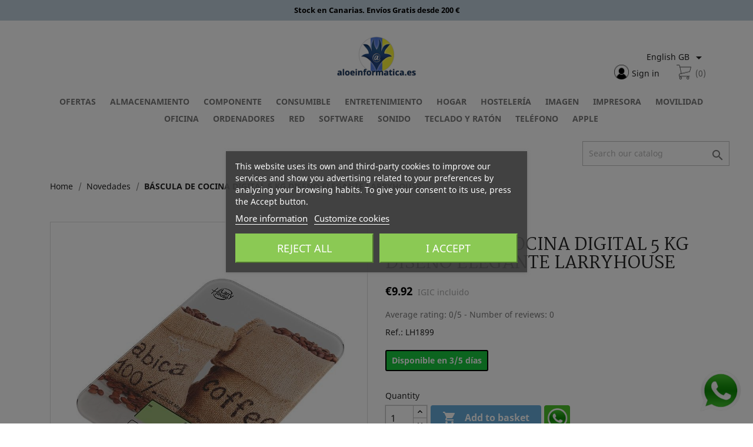

--- FILE ---
content_type: text/html; charset=utf-8
request_url: https://aloeinformatica.es/gb/gb-bascula-de-cocina-digital-5-kg-dise%C3%B1o-elegante-larryhouse
body_size: 21706
content:
<!doctype html>
<html lang="gb">

  <head>
    
	<!-- Google Tag Manager (layout-both-columns) -->
	<script>(function(w,d,s,l,i){w[l]=w[l]||[];w[l].push({'gtm.start':
	new Date().getTime(),event:'gtm.js'});var f=d.getElementsByTagName(s)[0],
	j=d.createElement(s),dl=l!='dataLayer'?'&l='+l:'';j.async=true;j.src=
	'https://www.googletagmanager.com/gtm.js?id='+i+dl;f.parentNode.insertBefore(j,f);
	})(window,document,'script','dataLayer','GTM-TKZ2DL');</script>
	<!-- End Google Tag Manager (layout-both-columns) -->
	<!-- Update this section based on your business requirements (layout-both-columns) -->
	<script>
	  function consentGranted() {
		gtag('consent', 'update', {
		  'ad_storage': 'granted'
		});
	  }
	</script>
	<!-- End section based on your business requirements (layout-both-columns) -->
	
	<!-- datalayer.tpl - Nombre de la pagina(product) -->
    
	  <!-- datalayer.tpl (product) -->
      <script>
		dataLayer.push({ ecommerce: null });  // Clear the previous ecommerce object.
		dataLayer.push({
		  event: "view_item",
		  ecommerce: {
			items: [{
			  item_name: "BÁSCULA DE COCINA DIGITAL 5 KG DISEÑO ELEGANTE LARRYHOUSE",
			  item_id: "134095",
			  price: 9.92,
			  item_brand: "Larry House",
			  item_category: "Novedades",
			  currency: "EUR",
			  item_variant: "230853",
			  index: 1,
			  quantity: 1
			}]
		  }
		});

        var addToCartButton = document.querySelector('button.add-to-cart');
        addToCartButton.addEventListener('click', function(){anadirEvento();});
        function anadirEvento(){
			dataLayer.push({ ecommerce: null });  // Clear the previous ecommerce object.
			dataLayer.push({
			  event: "add_to_cart",
			  ecommerce: {
				items: [{
				  item_name: "BÁSCULA DE COCINA DIGITAL 5 KG DISEÑO ELEGANTE LARRYHOUSE",
				  item_id: "134095",
				  price: 9.92,
				  item_brand: "Larry House",
				  item_category: "Novedades",
				  currency: "EUR",
				  item_variant: "230853",
				  index: 1,
				  quantity: 1
				}]
			  }
			});
       }
      </script>
	  <!-- End datalayer.tpl (product) -->
    
        
      
  <meta charset="utf-8">


  <meta http-equiv="x-ua-compatible" content="ie=edge">



  <link rel="canonical" href="https://aloeinformatica.es/gb/gb-bascula-de-cocina-digital-5-kg-diseño-elegante-larryhouse">

  <title>BÁSCULA DE COCINA DIGITAL 5 KG DISEÑO ELEGANTE LARRYHOUSE</title>
  <meta name="description" content="">
  <meta name="keywords" content="">
      
                  <link rel="alternate" href="https://aloeinformatica.es/es/bascula-de-cocina-digital-5-kg-diseño-elegante-larryhouse" hreflang="es">
                  <link rel="alternate" href="https://aloeinformatica.es/gb/gb-bascula-de-cocina-digital-5-kg-diseño-elegante-larryhouse" hreflang="en-gb">
        



  <meta name="viewport" content="width=device-width, initial-scale=1">



  <link rel="icon" type="image/vnd.microsoft.icon" href="https://aloeinformatica.es/img/favicon.ico?1590782206">
  <link rel="shortcut icon" type="image/x-icon" href="https://aloeinformatica.es/img/favicon.ico?1590782206">



  <link href="https://fonts.googleapis.com/css?family=Martel:400,800&display=swap" rel="stylesheet">
  <link rel="stylesheet" href="https://aloeinformatica.es/themes/civilleri/assets/cache/theme-72d66d323.css?-20260118" type="text/css" media="all">




  

  <script type="text/javascript">
        var comment_tab = "3";
        var lgcomments_products_default_display = "3";
        var lgcomments_products_extra_display = "10";
        var module_dir = "\/modules\/lgcomments\/";
        var prestashop = {"cart":{"products":[],"totals":{"total":{"type":"total","label":"Total","amount":0,"value":"\u20ac0.00"},"total_including_tax":{"type":"total","label":"Total (tax incl.)","amount":0,"value":"\u20ac0.00"},"total_excluding_tax":{"type":"total","label":"Total (VAT excl.)","amount":0,"value":"\u20ac0.00"}},"subtotals":{"products":{"type":"products","label":"Subtotal","amount":0,"value":"\u20ac0.00"},"discounts":null,"shipping":{"type":"shipping","label":"Shipping","amount":0,"value":""},"tax":null},"products_count":0,"summary_string":"0 items","vouchers":{"allowed":1,"added":[]},"discounts":[],"minimalPurchase":0,"minimalPurchaseRequired":""},"currency":{"name":"Euro","iso_code":"EUR","iso_code_num":"978","sign":"\u20ac"},"customer":{"lastname":null,"firstname":null,"email":null,"birthday":null,"newsletter":null,"newsletter_date_add":null,"optin":null,"website":null,"company":null,"siret":null,"ape":null,"is_logged":false,"gender":{"type":null,"name":null},"addresses":[]},"language":{"name":"English GB (English)","iso_code":"gb","locale":"en-GB","language_code":"en-gb","is_rtl":"0","date_format_lite":"Y-m-d","date_format_full":"Y-m-d H:i:s","id":3},"page":{"title":"","canonical":null,"meta":{"title":"B\u00c1SCULA DE COCINA DIGITAL 5 KG DISE\u00d1O ELEGANTE LARRYHOUSE","description":"","keywords":"","robots":"index"},"page_name":"product","body_classes":{"lang-gb":true,"lang-rtl":false,"country-ES":true,"currency-EUR":true,"layout-full-width":true,"page-product":true,"tax-display-enabled":true,"product-id-134095":true,"product-B\u00c1SCULA DE COCINA DIGITAL 5 KG DISE\u00d1O ELEGANTE LARRYHOUSE":true,"product-id-category-5401":true,"product-id-manufacturer-767":true,"product-id-supplier-22":true,"product-available-for-order":true},"admin_notifications":[]},"shop":{"name":"Aloe Informatica","logo":"https:\/\/aloeinformatica.es\/img\/aloe-inform\u00e1tica-logo-1590782206.jpg","stores_icon":"https:\/\/aloeinformatica.es\/img\/logo_stores.png","favicon":"https:\/\/aloeinformatica.es\/img\/favicon.ico"},"urls":{"base_url":"https:\/\/aloeinformatica.es\/","current_url":"https:\/\/aloeinformatica.es\/gb\/gb-bascula-de-cocina-digital-5-kg-dise%C3%B1o-elegante-larryhouse","shop_domain_url":"https:\/\/aloeinformatica.es","img_ps_url":"https:\/\/aloeinformatica.es\/img\/","img_cat_url":"https:\/\/aloeinformatica.es\/img\/c\/","img_lang_url":"https:\/\/aloeinformatica.es\/img\/l\/","img_prod_url":"https:\/\/aloeinformatica.es\/img\/p\/","img_manu_url":"https:\/\/aloeinformatica.es\/img\/m\/","img_sup_url":"https:\/\/aloeinformatica.es\/img\/su\/","img_ship_url":"https:\/\/aloeinformatica.es\/img\/s\/","img_store_url":"https:\/\/aloeinformatica.es\/img\/st\/","img_col_url":"https:\/\/aloeinformatica.es\/img\/co\/","img_url":"https:\/\/aloeinformatica.es\/themes\/civilleri\/assets\/img\/","css_url":"https:\/\/aloeinformatica.es\/themes\/civilleri\/assets\/css\/","js_url":"https:\/\/aloeinformatica.es\/themes\/civilleri\/assets\/js\/","pic_url":"https:\/\/aloeinformatica.es\/upload\/","pages":{"address":"https:\/\/aloeinformatica.es\/gb\/address","addresses":"https:\/\/aloeinformatica.es\/gb\/addresses","authentication":"https:\/\/aloeinformatica.es\/gb\/login","cart":"https:\/\/aloeinformatica.es\/gb\/cart","category":"https:\/\/aloeinformatica.es\/gb\/index.php?controller=category","cms":"https:\/\/aloeinformatica.es\/gb\/index.php?controller=cms","contact":"https:\/\/aloeinformatica.es\/gb\/contact-us","discount":"https:\/\/aloeinformatica.es\/gb\/discount","guest_tracking":"https:\/\/aloeinformatica.es\/gb\/guest-tracking","history":"https:\/\/aloeinformatica.es\/gb\/order-history","identity":"https:\/\/aloeinformatica.es\/gb\/identity","index":"https:\/\/aloeinformatica.es\/gb\/","my_account":"https:\/\/aloeinformatica.es\/gb\/my-account","order_confirmation":"https:\/\/aloeinformatica.es\/gb\/order-confirmation","order_detail":"https:\/\/aloeinformatica.es\/gb\/index.php?controller=order-detail","order_follow":"https:\/\/aloeinformatica.es\/gb\/order-follow","order":"https:\/\/aloeinformatica.es\/gb\/order","order_return":"https:\/\/aloeinformatica.es\/gb\/index.php?controller=order-return","order_slip":"https:\/\/aloeinformatica.es\/gb\/credit-slip","pagenotfound":"https:\/\/aloeinformatica.es\/gb\/page-not-found","password":"https:\/\/aloeinformatica.es\/gb\/password-recovery","pdf_invoice":"https:\/\/aloeinformatica.es\/gb\/index.php?controller=pdf-invoice","pdf_order_return":"https:\/\/aloeinformatica.es\/gb\/index.php?controller=pdf-order-return","pdf_order_slip":"https:\/\/aloeinformatica.es\/gb\/index.php?controller=pdf-order-slip","prices_drop":"https:\/\/aloeinformatica.es\/gb\/prices-drop","product":"https:\/\/aloeinformatica.es\/gb\/index.php?controller=product","search":"https:\/\/aloeinformatica.es\/gb\/search","sitemap":"https:\/\/aloeinformatica.es\/gb\/sitemap","stores":"https:\/\/aloeinformatica.es\/gb\/stores","supplier":"https:\/\/aloeinformatica.es\/gb\/supplier","register":"https:\/\/aloeinformatica.es\/gb\/login?create_account=1","order_login":"https:\/\/aloeinformatica.es\/gb\/order?login=1"},"alternative_langs":{"es":"https:\/\/aloeinformatica.es\/es\/bascula-de-cocina-digital-5-kg-dise\u00f1o-elegante-larryhouse","en-gb":"https:\/\/aloeinformatica.es\/gb\/gb-bascula-de-cocina-digital-5-kg-dise\u00f1o-elegante-larryhouse"},"theme_assets":"\/themes\/civilleri\/assets\/","actions":{"logout":"https:\/\/aloeinformatica.es\/gb\/?mylogout="},"no_picture_image":{"bySize":{"small_default":{"url":"https:\/\/aloeinformatica.es\/img\/p\/gb-default-small_default.jpg","width":98,"height":98},"cart_default":{"url":"https:\/\/aloeinformatica.es\/img\/p\/gb-default-cart_default.jpg","width":125,"height":125},"home_default":{"url":"https:\/\/aloeinformatica.es\/img\/p\/gb-default-home_default.jpg","width":250,"height":250},"medium_default":{"url":"https:\/\/aloeinformatica.es\/img\/p\/gb-default-medium_default.jpg","width":452,"height":452},"large_default":{"url":"https:\/\/aloeinformatica.es\/img\/p\/gb-default-large_default.jpg","width":800,"height":800}},"small":{"url":"https:\/\/aloeinformatica.es\/img\/p\/gb-default-small_default.jpg","width":98,"height":98},"medium":{"url":"https:\/\/aloeinformatica.es\/img\/p\/gb-default-home_default.jpg","width":250,"height":250},"large":{"url":"https:\/\/aloeinformatica.es\/img\/p\/gb-default-large_default.jpg","width":800,"height":800},"legend":""}},"configuration":{"display_taxes_label":true,"display_prices_tax_incl":true,"is_catalog":false,"show_prices":true,"opt_in":{"partner":false},"quantity_discount":{"type":"discount","label":"Unit discount"},"voucher_enabled":1,"return_enabled":0},"field_required":[],"breadcrumb":{"links":[{"title":"Home","url":"https:\/\/aloeinformatica.es\/gb\/"},{"title":"Novedades","url":"https:\/\/aloeinformatica.es\/gb\/novedades"},{"title":"B\u00c1SCULA DE COCINA DIGITAL 5 KG DISE\u00d1O ELEGANTE LARRYHOUSE","url":"https:\/\/aloeinformatica.es\/gb\/gb-bascula-de-cocina-digital-5-kg-dise\u00f1o-elegante-larryhouse"}],"count":3},"link":{"protocol_link":"https:\/\/","protocol_content":"https:\/\/"},"time":1768777954,"static_token":"f922e8b750f931954e3ee7c46d2ae732","token":"b3f76d1d03430edb971d5e127d6e3288","debug":false};
        var psemailsubscription_subscription = "https:\/\/aloeinformatica.es\/gb\/module\/ps_emailsubscription\/subscription";
        var psr_icon_color = "#F19D76";
        var review_controller_link = "https:\/\/aloeinformatica.es\/gb\/module\/lgcomments\/reviews?action=sendReview&ajax=1";
        var review_controller_name = "index.php?controller=module-lgcomments-reviews";
        var send_successfull_msg = "The review has been correctly sent.";
        var sliderblocks = 6;
        var star_color = "yellow";
        var star_style = "plain";
      </script>



    
    <script id='lgcookieslaw_script_gtm'>
        window.dataLayer = window.dataLayer || [];
        function gtag(){
            dataLayer.push(arguments);
        }

        gtag('consent', 'default', {
            'ad_storage': 'denied',
            'ad_user_data': 'denied',
            'ad_personalization': 'denied',
            'analytics_storage': 'denied'
        });
    </script>


<script type="text/javascript">
    var lgcookieslaw_consent_mode = 1;
    var lgcookieslaw_banner_url_ajax_controller = "https://aloeinformatica.es/gb/module/lgcookieslaw/ajax";     var lgcookieslaw_cookie_values = null;     var lgcookieslaw_saved_preferences = 0;
    var lgcookieslaw_ajax_calls_token = "2ff618ea51ffeee828da78432c92b063";
    var lgcookieslaw_reload = 0;
    var lgcookieslaw_block_navigation = 1;
    var lgcookieslaw_banner_position = 3;
    var lgcookieslaw_show_fixed_button = 1;
    var lgcookieslaw_save_user_consent = 1;
    var lgcookieslaw_reject_cookies_when_closing_banner = 0;
</script>

<!-- emarketing start -->







<!-- emarketing end --><script type="text/javascript">
    var abandBaseFrontUrl = 'https://aloeinformatica.es/gb/module/ets_abandonedcart/ajax';
    var ETS_ABAND_USE_NOTIFY_REMINDER = 0;
</script><script type="text/javascript">
    var lgconsultas_default_display = 3;
    var lgconsultas_extradisplay = 10;
    var lgconsultas_url_envio_consulta = 'https://aloeinformatica.es/gb/module/lgconsultas/responses';
    var lgconsultas_messages_fields_mandatory = 'All the fields are mandatory';
    var lgconsultas_messages_email_invalid = 'The email address is not valid';
    var lgconsultas_messages_recaptcha = 'Please verify that you are not a robot';
    var lgconsultas_messages_sended = 'The question has been correctly sent';
    var lgconsultas_messages_accept_conditions = 'You must accept the Conditions of Use.';
    var lgconsultas_faqcaptcha = 0;
    var lgconsultas_faqcondition = 1;
    var lgconsultas_error_unknown = 1;
    var lgconsultas_token = '844930f0a0b00ce27770ce5db09546a2';
</script>





    
  <meta property="og:type" content="product">
  <meta property="og:url" content="https://aloeinformatica.es/gb/gb-bascula-de-cocina-digital-5-kg-dise%C3%B1o-elegante-larryhouse">
  <meta property="og:title" content="BÁSCULA DE COCINA DIGITAL 5 KG DISEÑO ELEGANTE LARRYHOUSE">
  <meta property="og:site_name" content="Aloe Informatica">
  <meta property="og:description" content="">
  <meta property="og:image" content="https://aloeinformatica.es/290308-large_default/gb-bascula-de-cocina-digital-5-kg-diseño-elegante-larryhouse.jpg">
      <meta property="product:pretax_price:amount" content="9.27">
    <meta property="product:pretax_price:currency" content="EUR">
    <meta property="product:price:amount" content="9.92">
    <meta property="product:price:currency" content="EUR">
      <meta property="product:weight:value" content="0.500000">
  <meta property="product:weight:units" content="kg">
  
  </head>

  <body id="product" class="lang-gb country-es currency-eur layout-full-width page-product tax-display-enabled product-id-134095 product-bascula-de-cocina-digital-5-kg-diseNo-elegante-larryhouse product-id-category-5401 product-id-manufacturer-767 product-id-supplier-22 product-available-for-order">
    
	<!-- Google Tag Manager (noscript) -->
	<noscript><iframe src="https://www.googletagmanager.com/ns.html?id=GTM-TKZ2DL"
	height="0" width="0" style="display:none;visibility:hidden"></iframe></noscript>
	<!-- End Google Tag Manager (noscript) -->
	
    
      
    

    <main>
      
              

      <header id="header">
        
          


	<script type="application/ld+json">
	{
	  "@context": "https://schema.org",
	  "@type": "WebSite",
	  "url": "https://www.aloeinformatica.es/es/",
	  "image": "https://www.aloeinformatica.es/img/aloe-informatica-logo-1582641605.jpg",
	  "potentialAction": {
		"@type": "SearchAction",
		"target": "https://www.aloeinformatica.es/es/busqueda?controller=search&s={search_term_string}",
		"query-input": "required name=search_term_string"
	  }
	}
	</script>
	<script type='application/ld+json' id="microdata-localbusiness-script">
    {
        "@context": "http://www.schema.org",
        "@type": "LocalBusiness",
        "name": "Aloe Informática",
        "legalName": "Aloe Consulting, Consultora Informática de Canarias S.L.",
        "email" : "comercial@aloeinformatica.es",
        "url": "https://www.aloeinformatica.es/es/",
        "sameAs": [
            "https://www.aloeinformatica.com"
        ],
        "priceRange": "€€ - €€€€",
        "logo": "https://www.aloeinformatica.es/img/favicon.ico",
        "image": "https://www.aloeinformatica.es/img/aloe-informatica-logo-1582641605.jpg",
        "description": "AloeInformatica es tu tienda online de informática. Desde Canarias y para toda Canarias. Con miles de productos de las mejores marcas, con envío gratis a partir de 200 €. Líderes en todas las Islas Canarias, con tiempos de entrega que te sorprenderán. Servicio técnico propio y garantía del mejor servicio.",
        "address": {
            "@type": "PostalAddress",
            "streetAddress": "Calle de Robayna, 16",
            "addressLocality": "Santa Cruz de Tenerife",
            "addressRegion": "Santa Cruz de Tenerife",
            "postalCode": "38004",
            "addressCountry": "España"
        },
        "areaServed": {
            "@type": "geoShape",
            "addressCountry": "ES"
        },
        "geo": {
            "@type": "GeoCoordinates",
            "latitude": "28.4487583",
            "longitude": "-16.3184391"
        },
        "hasMap": "",
        "openingHours": ["Mo-Sa 09:00-20:00"],
        "contactPoint": {
            "@type": "ContactPoint",
            "contactType": "Customer Care",
            "telephone": "+34638980881"
        },
        "telephone": "+34922656888"
    }
</script>


<section class="header-banner-top">
    <div class="ronin-container">
        <div class="ronin-content">
            <p style="">Stock en Canarias. Envíos Gratis desde 200 €</p>
        </div>
    </div>
</section>
<section class="header-main">
    <div class="ronin-container">
        <div class="ronin-content">
            <div class="ronin-row">
                <div class="ronin-col ronin-xs-4 ronin-sm-4 ronin-md-4 ronin-lg-4 ronin-xl-4 header-left">
                    <div class="ronin-md-0 ronin-lg-0 ronin-xl-0" id="menu-icon">
                        <i class="material-icons d-inline">&#xE5D2;</i>
                    </div>
                </div>
                <div class="ronin-col ronin-xs-4 ronin-sm-4 ronin-md-4 ronin-lg-4 ronin-xl-4 header-center">
                    <a href="https://aloeinformatica.es/" class="enlace-logo">
                        <img class="logo img-responsive" src="https://aloeinformatica.es/img/aloe-informática-logo-1590782206.jpg" alt="Aloe Informatica">
                    </a>
                </div>
                <div class="ronin-col ronin-xs-4 ronin-sm-4 ronin-md-4 ronin-lg-4 ronin-xl-4 header-right">
                    <div id="_desktop_language_selector">
  <div class="language-selector-wrapper">
    <span id="language-selector-label" class="hidden-md-up">Language:</span>
    <div class="language-selector dropdown js-dropdown">
      <button data-toggle="dropdown" class="hidden-sm-down btn-unstyle" aria-haspopup="true" aria-expanded="false" aria-label="Language dropdown">
        <span class="expand-more">English GB</span>
        <i class="material-icons expand-more">&#xE5C5;</i>
      </button>
      <ul class="dropdown-menu hidden-sm-down" aria-labelledby="language-selector-label">
                  <li >
            <a href="https://aloeinformatica.es/es/bascula-de-cocina-digital-5-kg-diseño-elegante-larryhouse" class="dropdown-item" data-iso-code="es">Español</a>
          </li>
                  <li  class="current" >
            <a href="https://aloeinformatica.es/gb/gb-bascula-de-cocina-digital-5-kg-diseño-elegante-larryhouse" class="dropdown-item" data-iso-code="gb">English GB</a>
          </li>
              </ul>
      <select class="link hidden-md-up" aria-labelledby="language-selector-label">
                  <option value="https://aloeinformatica.es/es/bascula-de-cocina-digital-5-kg-diseño-elegante-larryhouse" data-iso-code="es">
            Español
          </option>
                  <option value="https://aloeinformatica.es/gb/gb-bascula-de-cocina-digital-5-kg-diseño-elegante-larryhouse" selected="selected" data-iso-code="gb">
            English GB
          </option>
              </select>
    </div>
  </div>
</div>
<div id="_desktop_user_info_">
  <div class="user-info ronin-bg">
          <a
      class="login"
        href="https://aloeinformatica.es/gb/my-account"
        title="Log in to your customer account"
        rel="nofollow"
      >
              <span class="hidden-sm-down">Sign in</span>
      </a>
      </div>
</div>
<div id="_desktop_cart_" class="ronin-bg">
  <div class="blockcart cart-preview inactive" data-refresh-url="//aloeinformatica.es/gb/module/ps_shoppingcart/ajax">
    <div class="header">
                    <span class="cart-products-count">(0)</span>
          </div>
  </div>
</div>

                </div>
            </div>
        </div>
    </div>
</section>
<section class="header-nav">
    <div class="ronin-container">
        <div class="ronin-content">
            
        </div>
    </div>
</section>



  <div class="header-top">
    <div class="container">
       <div class="row menu-principal">
                        <div class="ronin-col ronin-xs-12 ronin-sm-12 ronin-md-12 ronin-lg-12 ronin-xl-12 center-content">
                

<div class="menu js-top-menu position-static hidden-sm-down" id="_desktop_top_menu">
    
          <ul class="top-menu" id="top-menu" data-depth="0">
                    <li class="category" id="category-458">
                          <a
                class="dropdown-item"
                href="https://aloeinformatica.es/gb/en-ofertas" data-depth="0"
                              >
                                Ofertas
              </a>
                          </li>
                    <li class="category" id="category-188">
                          <a
                class="dropdown-item"
                href="https://aloeinformatica.es/gb/en-almacenamiento" data-depth="0"
                              >
                                                                      <span class="float-xs-right hidden-md-up">
                    <span data-target="#top_sub_menu_29067" data-toggle="collapse" class="navbar-toggler collapse-icons">
                      <i class="material-icons add">&#xE313;</i>
                      <i class="material-icons remove">&#xE316;</i>
                    </span>
                  </span>
                                Almacenamiento
              </a>
                            <div  class="popover sub-menu js-sub-menu collapse" id="top_sub_menu_29067">
                
          <ul class="top-menu"  data-depth="1">
                    <li class="category" id="category-193">
                          <a
                class="dropdown-item dropdown-submenu"
                href="https://aloeinformatica.es/gb/en-disco-duro" data-depth="1"
                              >
                                                                      <span class="float-xs-right hidden-md-up">
                    <span data-target="#top_sub_menu_17244" data-toggle="collapse" class="navbar-toggler collapse-icons">
                      <i class="material-icons add">&#xE313;</i>
                      <i class="material-icons remove">&#xE316;</i>
                    </span>
                  </span>
                                Disco Duro
              </a>
                            <div  class="collapse" id="top_sub_menu_17244">
                
          <ul class="top-menu"  data-depth="2">
                    <li class="category" id="category-196">
                          <a
                class="dropdown-item"
                href="https://aloeinformatica.es/gb/en-disco-externo" data-depth="2"
                              >
                                Externo
              </a>
                          </li>
                    <li class="category" id="category-197">
                          <a
                class="dropdown-item"
                href="https://aloeinformatica.es/gb/en-disco-sata" data-depth="2"
                              >
                                Sata
              </a>
                          </li>
                    <li class="category" id="category-195">
                          <a
                class="dropdown-item"
                href="https://aloeinformatica.es/gb/en-disco-ssd" data-depth="2"
                              >
                                Ssd
              </a>
                          </li>
                    <li class="category" id="category-383">
                          <a
                class="dropdown-item"
                href="https://aloeinformatica.es/gb/en-disco-nas" data-depth="2"
                              >
                                Servidor Discos Nas
              </a>
                          </li>
                    <li class="category" id="category-381">
                          <a
                class="dropdown-item"
                href="https://aloeinformatica.es/gb/en-fundas-y-cajas" data-depth="2"
                              >
                                Fundas y Cajas
              </a>
                          </li>
                    <li class="category" id="category-382">
                          <a
                class="dropdown-item"
                href="https://aloeinformatica.es/gb/en-accesorios-disco-duro" data-depth="2"
                              >
                                Accesorios Disco Duro
              </a>
                          </li>
              </ul>
    
              </div>
                          </li>
                    <li class="category" id="category-209">
                          <a
                class="dropdown-item dropdown-submenu"
                href="https://aloeinformatica.es/gb/en-memoria-usb" data-depth="1"
                              >
                                Memoria Usb
              </a>
                          </li>
                    <li class="category" id="category-189">
                          <a
                class="dropdown-item dropdown-submenu"
                href="https://aloeinformatica.es/gb/en-cd-dvd" data-depth="1"
                              >
                                Cd Dvd
              </a>
                          </li>
                    <li class="category" id="category-214">
                          <a
                class="dropdown-item dropdown-submenu"
                href="https://aloeinformatica.es/gb/en-tarjeta-de-memoria" data-depth="1"
                              >
                                Tarjeta de Memoria
              </a>
                          </li>
                    <li class="category" id="category-453">
                          <a
                class="dropdown-item dropdown-submenu"
                href="https://aloeinformatica.es/gb/en-lector-y-grabador" data-depth="1"
                              >
                                Lector y Grabador
              </a>
                          </li>
              </ul>
    
              </div>
                          </li>
                    <li class="category" id="category-298">
                          <a
                class="dropdown-item"
                href="https://aloeinformatica.es/gb/en-componente" data-depth="0"
                              >
                                                                      <span class="float-xs-right hidden-md-up">
                    <span data-target="#top_sub_menu_272" data-toggle="collapse" class="navbar-toggler collapse-icons">
                      <i class="material-icons add">&#xE313;</i>
                      <i class="material-icons remove">&#xE316;</i>
                    </span>
                  </span>
                                Componente
              </a>
                            <div  class="popover sub-menu js-sub-menu collapse" id="top_sub_menu_272">
                
          <ul class="top-menu"  data-depth="1">
                    <li class="category" id="category-179">
                          <a
                class="dropdown-item dropdown-submenu"
                href="https://aloeinformatica.es/gb/en-carcasas-y-fuentes" data-depth="1"
                              >
                                                                      <span class="float-xs-right hidden-md-up">
                    <span data-target="#top_sub_menu_82017" data-toggle="collapse" class="navbar-toggler collapse-icons">
                      <i class="material-icons add">&#xE313;</i>
                      <i class="material-icons remove">&#xE316;</i>
                    </span>
                  </span>
                                Carcasas y Fuentes
              </a>
                            <div  class="collapse" id="top_sub_menu_82017">
                
          <ul class="top-menu"  data-depth="2">
                    <li class="category" id="category-445">
                          <a
                class="dropdown-item"
                href="https://aloeinformatica.es/gb/en-carcasa" data-depth="2"
                              >
                                Carcasa
              </a>
                          </li>
                    <li class="category" id="category-446">
                          <a
                class="dropdown-item"
                href="https://aloeinformatica.es/gb/en-fuente-de-alimentacion" data-depth="2"
                              >
                                Fuente de alimentación
              </a>
                          </li>
              </ul>
    
              </div>
                          </li>
                    <li class="category" id="category-302">
                          <a
                class="dropdown-item dropdown-submenu"
                href="https://aloeinformatica.es/gb/en-placas-base" data-depth="1"
                              >
                                                                      <span class="float-xs-right hidden-md-up">
                    <span data-target="#top_sub_menu_44374" data-toggle="collapse" class="navbar-toggler collapse-icons">
                      <i class="material-icons add">&#xE313;</i>
                      <i class="material-icons remove">&#xE316;</i>
                    </span>
                  </span>
                                Placas Base
              </a>
                            <div  class="collapse" id="top_sub_menu_44374">
                
          <ul class="top-menu"  data-depth="2">
                    <li class="category" id="category-466">
                          <a
                class="dropdown-item"
                href="https://aloeinformatica.es/gb/en-socket-775" data-depth="2"
                              >
                                Socket 775
              </a>
                          </li>
                    <li class="category" id="category-465">
                          <a
                class="dropdown-item"
                href="https://aloeinformatica.es/gb/en-socket-1150" data-depth="2"
                              >
                                Socket 1150
              </a>
                          </li>
                    <li class="category" id="category-359">
                          <a
                class="dropdown-item"
                href="https://aloeinformatica.es/gb/en-placas-socket-1151" data-depth="2"
                              >
                                Socket 1151
              </a>
                          </li>
                    <li class="category" id="category-5362">
                          <a
                class="dropdown-item"
                href="https://aloeinformatica.es/gb/socket-1200" data-depth="2"
                              >
                                Socket 1200
              </a>
                          </li>
                    <li class="category" id="category-5392">
                          <a
                class="dropdown-item"
                href="https://aloeinformatica.es/gb/socket-1700" data-depth="2"
                              >
                                Socket 1700
              </a>
                          </li>
                    <li class="category" id="category-471">
                          <a
                class="dropdown-item"
                href="https://aloeinformatica.es/gb/en-socket-2011" data-depth="2"
                              >
                                Socket 2011
              </a>
                          </li>
                    <li class="category" id="category-5376">
                          <a
                class="dropdown-item"
                href="https://aloeinformatica.es/gb/socket-2066" data-depth="2"
                              >
                                Socket 2066
              </a>
                          </li>
                    <li class="category" id="category-468">
                          <a
                class="dropdown-item"
                href="https://aloeinformatica.es/gb/en-socket-fm2" data-depth="2"
                              >
                                Socket FM2+
              </a>
                          </li>
                    <li class="category" id="category-364">
                          <a
                class="dropdown-item"
                href="https://aloeinformatica.es/gb/en-otras-placas-base" data-depth="2"
                              >
                                Otras Placas
              </a>
                          </li>
              </ul>
    
              </div>
                          </li>
                    <li class="category" id="category-303">
                          <a
                class="dropdown-item dropdown-submenu"
                href="https://aloeinformatica.es/gb/en-procesadores-y-memorias" data-depth="1"
                              >
                                                                      <span class="float-xs-right hidden-md-up">
                    <span data-target="#top_sub_menu_25046" data-toggle="collapse" class="navbar-toggler collapse-icons">
                      <i class="material-icons add">&#xE313;</i>
                      <i class="material-icons remove">&#xE316;</i>
                    </span>
                  </span>
                                Procesadores y Memorias
              </a>
                            <div  class="collapse" id="top_sub_menu_25046">
                
          <ul class="top-menu"  data-depth="2">
                    <li class="category" id="category-365">
                          <a
                class="dropdown-item"
                href="https://aloeinformatica.es/gb/en-procesador-amd" data-depth="2"
                              >
                                Procesador Amd
              </a>
                          </li>
                    <li class="category" id="category-366">
                          <a
                class="dropdown-item"
                href="https://aloeinformatica.es/gb/en-procesador-intel" data-depth="2"
                              >
                                Procesador Intel
              </a>
                          </li>
                    <li class="category" id="category-5276">
                          <a
                class="dropdown-item"
                href="https://aloeinformatica.es/gb/en-ram-ddr" data-depth="2"
                              >
                                Ram DDR
              </a>
                          </li>
                    <li class="category" id="category-206">
                          <a
                class="dropdown-item"
                href="https://aloeinformatica.es/gb/en-memoria-ram-ddr2" data-depth="2"
                              >
                                Ram DDR2
              </a>
                          </li>
                    <li class="category" id="category-207">
                          <a
                class="dropdown-item"
                href="https://aloeinformatica.es/gb/en-memoria-ram-ddr3" data-depth="2"
                              >
                                Ram DDR3
              </a>
                          </li>
                    <li class="category" id="category-208">
                          <a
                class="dropdown-item"
                href="https://aloeinformatica.es/gb/en-memoria-ram-ddr4" data-depth="2"
                              >
                                Ram DDR4
              </a>
                          </li>
                    <li class="category" id="category-5395">
                          <a
                class="dropdown-item"
                href="https://aloeinformatica.es/gb/ram-ddr5" data-depth="2"
                              >
                                Ram DDR5
              </a>
                          </li>
              </ul>
    
              </div>
                          </li>
                    <li class="category" id="category-444">
                          <a
                class="dropdown-item dropdown-submenu"
                href="https://aloeinformatica.es/gb/en-tarjetas" data-depth="1"
                              >
                                                                      <span class="float-xs-right hidden-md-up">
                    <span data-target="#top_sub_menu_36377" data-toggle="collapse" class="navbar-toggler collapse-icons">
                      <i class="material-icons add">&#xE313;</i>
                      <i class="material-icons remove">&#xE316;</i>
                    </span>
                  </span>
                                Tarjetas
              </a>
                            <div  class="collapse" id="top_sub_menu_36377">
                
          <ul class="top-menu"  data-depth="2">
                    <li class="category" id="category-233">
                          <a
                class="dropdown-item"
                href="https://aloeinformatica.es/gb/en-tarjeta-grafica" data-depth="2"
                              >
                                Tarjeta Gráfica
              </a>
                          </li>
                    <li class="category" id="category-306">
                          <a
                class="dropdown-item"
                href="https://aloeinformatica.es/gb/en-tarjeta-de-sonido" data-depth="2"
                              >
                                Tarjeta de Sonido
              </a>
                          </li>
                    <li class="category" id="category-307">
                          <a
                class="dropdown-item"
                href="https://aloeinformatica.es/gb/en-otras-tarjetas" data-depth="2"
                              >
                                Otras Tarjetas
              </a>
                          </li>
              </ul>
    
              </div>
                          </li>
                    <li class="category" id="category-154">
                          <a
                class="dropdown-item dropdown-submenu"
                href="https://aloeinformatica.es/gb/en-cables-y-accesorios" data-depth="1"
                              >
                                                                      <span class="float-xs-right hidden-md-up">
                    <span data-target="#top_sub_menu_98318" data-toggle="collapse" class="navbar-toggler collapse-icons">
                      <i class="material-icons add">&#xE313;</i>
                      <i class="material-icons remove">&#xE316;</i>
                    </span>
                  </span>
                                Cables y Accesorios
              </a>
                            <div  class="collapse" id="top_sub_menu_98318">
                
          <ul class="top-menu"  data-depth="2">
                    <li class="category" id="category-155">
                          <a
                class="dropdown-item"
                href="https://aloeinformatica.es/gb/en-cables-de-corriente" data-depth="2"
                              >
                                Cables de Corriente
              </a>
                          </li>
                    <li class="category" id="category-156">
                          <a
                class="dropdown-item"
                href="https://aloeinformatica.es/gb/en-cables-de-red" data-depth="2"
                              >
                                Cables de Red
              </a>
                          </li>
                    <li class="category" id="category-451">
                          <a
                class="dropdown-item"
                href="https://aloeinformatica.es/gb/en-cables-sata" data-depth="2"
                              >
                                Cables Sata
              </a>
                          </li>
                    <li class="category" id="category-162">
                          <a
                class="dropdown-item"
                href="https://aloeinformatica.es/gb/en-cables-de-seguridad" data-depth="2"
                              >
                                Cables de Seguridad
              </a>
                          </li>
                    <li class="category" id="category-163">
                          <a
                class="dropdown-item"
                href="https://aloeinformatica.es/gb/en-cables-de-sonido" data-depth="2"
                              >
                                Cables de Sonido
              </a>
                          </li>
                    <li class="category" id="category-167">
                          <a
                class="dropdown-item"
                href="https://aloeinformatica.es/gb/en-cables-usb" data-depth="2"
                              >
                                Cables Usb
              </a>
                          </li>
                    <li class="category" id="category-171">
                          <a
                class="dropdown-item"
                href="https://aloeinformatica.es/gb/en-cables-de-video" data-depth="2"
                              >
                                Cables de Vídeo
              </a>
                          </li>
                    <li class="category" id="category-178">
                          <a
                class="dropdown-item"
                href="https://aloeinformatica.es/gb/en-otros-cables" data-depth="2"
                              >
                                Otros Cables
              </a>
                          </li>
                    <li class="category" id="category-454">
                          <a
                class="dropdown-item"
                href="https://aloeinformatica.es/gb/en-hub-usb" data-depth="2"
                              >
                                Hub Usb
              </a>
                          </li>
                    <li class="category" id="category-452">
                          <a
                class="dropdown-item"
                href="https://aloeinformatica.es/gb/en-kvm" data-depth="2"
                              >
                                Kvm
              </a>
                          </li>
                    <li class="category" id="category-455">
                          <a
                class="dropdown-item"
                href="https://aloeinformatica.es/gb/en-limpieza" data-depth="2"
                              >
                                Limpieza
              </a>
                          </li>
                    <li class="category" id="category-456">
                          <a
                class="dropdown-item"
                href="https://aloeinformatica.es/gb/en-refrigeracion" data-depth="2"
                              >
                                Refrigeración
              </a>
                          </li>
                    <li class="category" id="category-457">
                          <a
                class="dropdown-item"
                href="https://aloeinformatica.es/gb/en-accesorios-varios" data-depth="2"
                              >
                                Varios
              </a>
                          </li>
              </ul>
    
              </div>
                          </li>
                    <li class="category" id="category-447">
                          <a
                class="dropdown-item dropdown-submenu"
                href="https://aloeinformatica.es/gb/en-baterias" data-depth="1"
                              >
                                                                      <span class="float-xs-right hidden-md-up">
                    <span data-target="#top_sub_menu_61571" data-toggle="collapse" class="navbar-toggler collapse-icons">
                      <i class="material-icons add">&#xE313;</i>
                      <i class="material-icons remove">&#xE316;</i>
                    </span>
                  </span>
                                Baterías
              </a>
                            <div  class="collapse" id="top_sub_menu_61571">
                
          <ul class="top-menu"  data-depth="2">
                    <li class="category" id="category-5419">
                          <a
                class="dropdown-item"
                href="https://aloeinformatica.es/gb/baterías" data-depth="2"
                              >
                                Baterías
              </a>
                          </li>
                    <li class="category" id="category-152">
                          <a
                class="dropdown-item"
                href="https://aloeinformatica.es/gb/en-regleta-de-corriente" data-depth="2"
                              >
                                Regleta
              </a>
                          </li>
                    <li class="category" id="category-153">
                          <a
                class="dropdown-item"
                href="https://aloeinformatica.es/gb/en-saiups" data-depth="2"
                              >
                                Sai/Ups
              </a>
                          </li>
                    <li class="category" id="category-151">
                          <a
                class="dropdown-item"
                href="https://aloeinformatica.es/gb/en-pila" data-depth="2"
                              >
                                Pila
              </a>
                          </li>
              </ul>
    
              </div>
                          </li>
                    <li class="category" id="category-5416">
                          <a
                class="dropdown-item dropdown-submenu"
                href="https://aloeinformatica.es/gb/electrónica" data-depth="1"
                              >
                                Electrónica
              </a>
                          </li>
              </ul>
    
              </div>
                          </li>
                    <li class="category" id="category-262">
                          <a
                class="dropdown-item"
                href="https://aloeinformatica.es/gb/en-consumible" data-depth="0"
                              >
                                                                      <span class="float-xs-right hidden-md-up">
                    <span data-target="#top_sub_menu_9778" data-toggle="collapse" class="navbar-toggler collapse-icons">
                      <i class="material-icons add">&#xE313;</i>
                      <i class="material-icons remove">&#xE316;</i>
                    </span>
                  </span>
                                Consumible
              </a>
                            <div  class="popover sub-menu js-sub-menu collapse" id="top_sub_menu_9778">
                
          <ul class="top-menu"  data-depth="1">
                    <li class="category" id="category-270">
                          <a
                class="dropdown-item dropdown-submenu"
                href="https://aloeinformatica.es/gb/en-tinta-original" data-depth="1"
                              >
                                                                      <span class="float-xs-right hidden-md-up">
                    <span data-target="#top_sub_menu_13835" data-toggle="collapse" class="navbar-toggler collapse-icons">
                      <i class="material-icons add">&#xE313;</i>
                      <i class="material-icons remove">&#xE316;</i>
                    </span>
                  </span>
                                Tinta Original
              </a>
                            <div  class="collapse" id="top_sub_menu_13835">
                
          <ul class="top-menu"  data-depth="2">
                    <li class="category" id="category-272">
                          <a
                class="dropdown-item"
                href="https://aloeinformatica.es/gb/en-tinta-original-brother" data-depth="2"
                              >
                                Tinta Original Brother
              </a>
                          </li>
                    <li class="category" id="category-273">
                          <a
                class="dropdown-item"
                href="https://aloeinformatica.es/gb/en-tinta-original-canon" data-depth="2"
                              >
                                Tinta Original Canon
              </a>
                          </li>
                    <li class="category" id="category-274">
                          <a
                class="dropdown-item"
                href="https://aloeinformatica.es/gb/en-tinta-original-epson" data-depth="2"
                              >
                                Tinta Original Epson
              </a>
                          </li>
                    <li class="category" id="category-275">
                          <a
                class="dropdown-item"
                href="https://aloeinformatica.es/gb/en-tinta-original-hp" data-depth="2"
                              >
                                Tinta Original Hp
              </a>
                          </li>
                    <li class="category" id="category-276">
                          <a
                class="dropdown-item"
                href="https://aloeinformatica.es/gb/en-tinta-original-otras" data-depth="2"
                              >
                                Tinta Original Otras
              </a>
                          </li>
              </ul>
    
              </div>
                          </li>
                    <li class="category" id="category-384">
                          <a
                class="dropdown-item dropdown-submenu"
                href="https://aloeinformatica.es/gb/en-tinta-compatible" data-depth="1"
                              >
                                                                      <span class="float-xs-right hidden-md-up">
                    <span data-target="#top_sub_menu_81073" data-toggle="collapse" class="navbar-toggler collapse-icons">
                      <i class="material-icons add">&#xE313;</i>
                      <i class="material-icons remove">&#xE316;</i>
                    </span>
                  </span>
                                Tinta Compatible
              </a>
                            <div  class="collapse" id="top_sub_menu_81073">
                
          <ul class="top-menu"  data-depth="2">
                    <li class="category" id="category-278">
                          <a
                class="dropdown-item"
                href="https://aloeinformatica.es/gb/en-tinta-compatible-brother" data-depth="2"
                              >
                                Tinta Compatible Brother
              </a>
                          </li>
                    <li class="category" id="category-279">
                          <a
                class="dropdown-item"
                href="https://aloeinformatica.es/gb/en-tinta-compatible-canon" data-depth="2"
                              >
                                Tinta Compatible Canon
              </a>
                          </li>
                    <li class="category" id="category-280">
                          <a
                class="dropdown-item"
                href="https://aloeinformatica.es/gb/en-tinta-compatible-epson" data-depth="2"
                              >
                                Tinta Compatible Epson
              </a>
                          </li>
                    <li class="category" id="category-281">
                          <a
                class="dropdown-item"
                href="https://aloeinformatica.es/gb/en-tinta-compatible-hp" data-depth="2"
                              >
                                Tinta Compatible Hp
              </a>
                          </li>
                    <li class="category" id="category-282">
                          <a
                class="dropdown-item"
                href="https://aloeinformatica.es/gb/en-tinta-compatible-otras" data-depth="2"
                              >
                                Tinta Compatible Otras
              </a>
                          </li>
              </ul>
    
              </div>
                          </li>
                    <li class="category" id="category-283">
                          <a
                class="dropdown-item dropdown-submenu"
                href="https://aloeinformatica.es/gb/en-toner-original" data-depth="1"
                              >
                                                                      <span class="float-xs-right hidden-md-up">
                    <span data-target="#top_sub_menu_75429" data-toggle="collapse" class="navbar-toggler collapse-icons">
                      <i class="material-icons add">&#xE313;</i>
                      <i class="material-icons remove">&#xE316;</i>
                    </span>
                  </span>
                                Tóner Original
              </a>
                            <div  class="collapse" id="top_sub_menu_75429">
                
          <ul class="top-menu"  data-depth="2">
                    <li class="category" id="category-285">
                          <a
                class="dropdown-item"
                href="https://aloeinformatica.es/gb/en-toner-original-brother" data-depth="2"
                              >
                                Tóner Original Brother
              </a>
                          </li>
                    <li class="category" id="category-286">
                          <a
                class="dropdown-item"
                href="https://aloeinformatica.es/gb/en-toner-original-canon" data-depth="2"
                              >
                                Tóner Original Canon
              </a>
                          </li>
                    <li class="category" id="category-287">
                          <a
                class="dropdown-item"
                href="https://aloeinformatica.es/gb/en-toner-original-epson" data-depth="2"
                              >
                                Tóner Original Epson
              </a>
                          </li>
                    <li class="category" id="category-288">
                          <a
                class="dropdown-item"
                href="https://aloeinformatica.es/gb/en-toner-original-hp" data-depth="2"
                              >
                                Tóner Original Hp
              </a>
                          </li>
                    <li class="category" id="category-289">
                          <a
                class="dropdown-item"
                href="https://aloeinformatica.es/gb/en-toner-original-oki" data-depth="2"
                              >
                                Tóner Original Oki
              </a>
                          </li>
                    <li class="category" id="category-290">
                          <a
                class="dropdown-item"
                href="https://aloeinformatica.es/gb/en-toner-original-samsung" data-depth="2"
                              >
                                Tóner Original Samsung
              </a>
                          </li>
                    <li class="category" id="category-291">
                          <a
                class="dropdown-item"
                href="https://aloeinformatica.es/gb/en-toner-original-otras" data-depth="2"
                              >
                                Tóner Original Otras
              </a>
                          </li>
              </ul>
    
              </div>
                          </li>
                    <li class="category" id="category-385">
                          <a
                class="dropdown-item dropdown-submenu"
                href="https://aloeinformatica.es/gb/en-toner-compatible" data-depth="1"
                              >
                                                                      <span class="float-xs-right hidden-md-up">
                    <span data-target="#top_sub_menu_9289" data-toggle="collapse" class="navbar-toggler collapse-icons">
                      <i class="material-icons add">&#xE313;</i>
                      <i class="material-icons remove">&#xE316;</i>
                    </span>
                  </span>
                                Tóner Compatible
              </a>
                            <div  class="collapse" id="top_sub_menu_9289">
                
          <ul class="top-menu"  data-depth="2">
                    <li class="category" id="category-293">
                          <a
                class="dropdown-item"
                href="https://aloeinformatica.es/gb/en-compatible-brother" data-depth="2"
                              >
                                Compatible Brother
              </a>
                          </li>
                    <li class="category" id="category-294">
                          <a
                class="dropdown-item"
                href="https://aloeinformatica.es/gb/en-compatible-hp" data-depth="2"
                              >
                                Compatible Hp
              </a>
                          </li>
                    <li class="category" id="category-295">
                          <a
                class="dropdown-item"
                href="https://aloeinformatica.es/gb/en-compatible-oki" data-depth="2"
                              >
                                Compatible Oki
              </a>
                          </li>
                    <li class="category" id="category-296">
                          <a
                class="dropdown-item"
                href="https://aloeinformatica.es/gb/en-compatible-samsung" data-depth="2"
                              >
                                Compatible Samsung
              </a>
                          </li>
                    <li class="category" id="category-297">
                          <a
                class="dropdown-item"
                href="https://aloeinformatica.es/gb/en-compatible-otras" data-depth="2"
                              >
                                Compatible Otras
              </a>
                          </li>
              </ul>
    
              </div>
                          </li>
                    <li class="category" id="category-263">
                          <a
                class="dropdown-item dropdown-submenu"
                href="https://aloeinformatica.es/gb/en-cinta" data-depth="1"
                              >
                                Cinta
              </a>
                          </li>
                    <li class="category" id="category-470">
                          <a
                class="dropdown-item dropdown-submenu"
                href="https://aloeinformatica.es/gb/en-filamento-3d" data-depth="1"
                              >
                                Filamento 3D
              </a>
                          </li>
                    <li class="category" id="category-64">
                          <a
                class="dropdown-item dropdown-submenu"
                href="https://aloeinformatica.es/gb/en-papel" data-depth="1"
                              >
                                Papel
              </a>
                          </li>
              </ul>
    
              </div>
                          </li>
                    <li class="category" id="category-309">
                          <a
                class="dropdown-item"
                href="https://aloeinformatica.es/gb/en-entretenimiento" data-depth="0"
                              >
                                                                      <span class="float-xs-right hidden-md-up">
                    <span data-target="#top_sub_menu_6903" data-toggle="collapse" class="navbar-toggler collapse-icons">
                      <i class="material-icons add">&#xE313;</i>
                      <i class="material-icons remove">&#xE316;</i>
                    </span>
                  </span>
                                Entretenimiento
              </a>
                            <div  class="popover sub-menu js-sub-menu collapse" id="top_sub_menu_6903">
                
          <ul class="top-menu"  data-depth="1">
                    <li class="category" id="category-428">
                          <a
                class="dropdown-item dropdown-submenu"
                href="https://aloeinformatica.es/gb/en-gaming" data-depth="1"
                              >
                                                                      <span class="float-xs-right hidden-md-up">
                    <span data-target="#top_sub_menu_74230" data-toggle="collapse" class="navbar-toggler collapse-icons">
                      <i class="material-icons add">&#xE313;</i>
                      <i class="material-icons remove">&#xE316;</i>
                    </span>
                  </span>
                                Gaming
              </a>
                            <div  class="collapse" id="top_sub_menu_74230">
                
          <ul class="top-menu"  data-depth="2">
                    <li class="category" id="category-429">
                          <a
                class="dropdown-item"
                href="https://aloeinformatica.es/gb/en-auriculares-y-altavoces-gaming" data-depth="2"
                              >
                                Auriculares y altavoces
              </a>
                          </li>
                    <li class="category" id="category-430">
                          <a
                class="dropdown-item"
                href="https://aloeinformatica.es/gb/en-mandos-y-accesorios-gaming" data-depth="2"
                              >
                                Mandos y accesorios
              </a>
                          </li>
                    <li class="category" id="category-5435">
                          <a
                class="dropdown-item"
                href="https://aloeinformatica.es/gb/mesas-gaming" data-depth="2"
                              >
                                Mesas Gaming
              </a>
                          </li>
                    <li class="category" id="category-5404">
                          <a
                class="dropdown-item"
                href="https://aloeinformatica.es/gb/sillas-gaming" data-depth="2"
                              >
                                Sillas Gaming
              </a>
                          </li>
                    <li class="category" id="category-434">
                          <a
                class="dropdown-item"
                href="https://aloeinformatica.es/gb/en-teclados-y-ratones-gaming" data-depth="2"
                              >
                                Teclados y ratones
              </a>
                          </li>
              </ul>
    
              </div>
                          </li>
                    <li class="category" id="category-5288">
                          <a
                class="dropdown-item dropdown-submenu"
                href="https://aloeinformatica.es/gb/en-consolas-y-juegos" data-depth="1"
                              >
                                Consolas y Juegos
              </a>
                          </li>
                    <li class="category" id="category-310">
                          <a
                class="dropdown-item dropdown-submenu"
                href="https://aloeinformatica.es/gb/en-drones" data-depth="1"
                              >
                                Drones
              </a>
                          </li>
                    <li class="category" id="category-5338">
                          <a
                class="dropdown-item dropdown-submenu"
                href="https://aloeinformatica.es/gb/realidad-virtual" data-depth="1"
                              >
                                Realidad Virtual
              </a>
                          </li>
                    <li class="category" id="category-5396">
                          <a
                class="dropdown-item dropdown-submenu"
                href="https://aloeinformatica.es/gb/friki" data-depth="1"
                              >
                                                                      <span class="float-xs-right hidden-md-up">
                    <span data-target="#top_sub_menu_5888" data-toggle="collapse" class="navbar-toggler collapse-icons">
                      <i class="material-icons add">&#xE313;</i>
                      <i class="material-icons remove">&#xE316;</i>
                    </span>
                  </span>
                                Friki
              </a>
                            <div  class="collapse" id="top_sub_menu_5888">
                
          <ul class="top-menu"  data-depth="2">
                    <li class="category" id="category-5384">
                          <a
                class="dropdown-item"
                href="https://aloeinformatica.es/gb/funko" data-depth="2"
                              >
                                Funko
              </a>
                          </li>
                    <li class="category" id="category-5397">
                          <a
                class="dropdown-item"
                href="https://aloeinformatica.es/gb/accesorios" data-depth="2"
                              >
                                Accesorios
              </a>
                          </li>
              </ul>
    
              </div>
                          </li>
                    <li class="category" id="category-5417">
                          <a
                class="dropdown-item dropdown-submenu"
                href="https://aloeinformatica.es/gb/juguetes" data-depth="1"
                              >
                                                                      <span class="float-xs-right hidden-md-up">
                    <span data-target="#top_sub_menu_9877" data-toggle="collapse" class="navbar-toggler collapse-icons">
                      <i class="material-icons add">&#xE313;</i>
                      <i class="material-icons remove">&#xE316;</i>
                    </span>
                  </span>
                                Juguetes
              </a>
                            <div  class="collapse" id="top_sub_menu_9877">
                
          <ul class="top-menu"  data-depth="2">
                    <li class="category" id="category-5418">
                          <a
                class="dropdown-item"
                href="https://aloeinformatica.es/gb/coches-y-motos-eléctricos" data-depth="2"
                              >
                                Coches y Motos Eléctricos
              </a>
                          </li>
                    <li class="category" id="category-5431">
                          <a
                class="dropdown-item"
                href="https://aloeinformatica.es/gb/juegos-de-mesa-y-recreativos" data-depth="2"
                              >
                                Juegos de Mesa y Recreativos
              </a>
                          </li>
                    <li class="category" id="category-5428">
                          <a
                class="dropdown-item"
                href="https://aloeinformatica.es/gb/playmobil" data-depth="2"
                              >
                                Playmobil
              </a>
                          </li>
              </ul>
    
              </div>
                          </li>
              </ul>
    
              </div>
                          </li>
                    <li class="category" id="category-5273">
                          <a
                class="dropdown-item"
                href="https://aloeinformatica.es/gb/en-hogar" data-depth="0"
                              >
                                                                      <span class="float-xs-right hidden-md-up">
                    <span data-target="#top_sub_menu_27033" data-toggle="collapse" class="navbar-toggler collapse-icons">
                      <i class="material-icons add">&#xE313;</i>
                      <i class="material-icons remove">&#xE316;</i>
                    </span>
                  </span>
                                Hogar
              </a>
                            <div  class="popover sub-menu js-sub-menu collapse" id="top_sub_menu_27033">
                
          <ul class="top-menu"  data-depth="1">
                    <li class="category" id="category-5390">
                          <a
                class="dropdown-item dropdown-submenu"
                href="https://aloeinformatica.es/gb/bricolaje" data-depth="1"
                              >
                                                                      <span class="float-xs-right hidden-md-up">
                    <span data-target="#top_sub_menu_52229" data-toggle="collapse" class="navbar-toggler collapse-icons">
                      <i class="material-icons add">&#xE313;</i>
                      <i class="material-icons remove">&#xE316;</i>
                    </span>
                  </span>
                                Bricolaje
              </a>
                            <div  class="collapse" id="top_sub_menu_52229">
                
          <ul class="top-menu"  data-depth="2">
                    <li class="category" id="category-5399">
                          <a
                class="dropdown-item"
                href="https://aloeinformatica.es/gb/destornilladores" data-depth="2"
                              >
                                Destornilladores
              </a>
                          </li>
                    <li class="category" id="category-5354">
                          <a
                class="dropdown-item"
                href="https://aloeinformatica.es/gb/herramientas" data-depth="2"
                              >
                                Herramientas
              </a>
                          </li>
                    <li class="category" id="category-5413">
                          <a
                class="dropdown-item"
                href="https://aloeinformatica.es/gb/herramientas-manuales" data-depth="2"
                              >
                                Herramientas Manuales
              </a>
                          </li>
                    <li class="category" id="category-5411">
                          <a
                class="dropdown-item"
                href="https://aloeinformatica.es/gb/maquinaria" data-depth="2"
                              >
                                Maquinaria
              </a>
                          </li>
                    <li class="category" id="category-5414">
                          <a
                class="dropdown-item"
                href="https://aloeinformatica.es/gb/repuestos" data-depth="2"
                              >
                                Repuestos
              </a>
                          </li>
                    <li class="category" id="category-5423">
                          <a
                class="dropdown-item"
                href="https://aloeinformatica.es/gb/accesorios-de-bricolaje" data-depth="2"
                              >
                                Accesorios de Bricolaje
              </a>
                          </li>
              </ul>
    
              </div>
                          </li>
                    <li class="category" id="category-5350">
                          <a
                class="dropdown-item dropdown-submenu"
                href="https://aloeinformatica.es/gb/domótica" data-depth="1"
                              >
                                Domótica
              </a>
                          </li>
                    <li class="category" id="category-5274">
                          <a
                class="dropdown-item dropdown-submenu"
                href="https://aloeinformatica.es/gb/en-electrodomestico" data-depth="1"
                              >
                                                                      <span class="float-xs-right hidden-md-up">
                    <span data-target="#top_sub_menu_5993" data-toggle="collapse" class="navbar-toggler collapse-icons">
                      <i class="material-icons add">&#xE313;</i>
                      <i class="material-icons remove">&#xE316;</i>
                    </span>
                  </span>
                                Electrodoméstico
              </a>
                            <div  class="collapse" id="top_sub_menu_5993">
                
          <ul class="top-menu"  data-depth="2">
                    <li class="category" id="category-5349">
                          <a
                class="dropdown-item"
                href="https://aloeinformatica.es/gb/cocina" data-depth="2"
                              >
                                Cocina
              </a>
                          </li>
                    <li class="category" id="category-5366">
                          <a
                class="dropdown-item"
                href="https://aloeinformatica.es/gb/cocción" data-depth="2"
                              >
                                Cocción
              </a>
                          </li>
                    <li class="category" id="category-5367">
                          <a
                class="dropdown-item"
                href="https://aloeinformatica.es/gb/frío" data-depth="2"
                              >
                                Frío
              </a>
                          </li>
                    <li class="category" id="category-5353">
                          <a
                class="dropdown-item"
                href="https://aloeinformatica.es/gb/higiene-y-salud" data-depth="2"
                              >
                                Higiene y Salud
              </a>
                          </li>
                    <li class="category" id="category-5368">
                          <a
                class="dropdown-item"
                href="https://aloeinformatica.es/gb/lavado" data-depth="2"
                              >
                                Lavado
              </a>
                          </li>
                    <li class="category" id="category-5352">
                          <a
                class="dropdown-item"
                href="https://aloeinformatica.es/gb/aspiración" data-depth="2"
                              >
                                Aspiración
              </a>
                          </li>
                    <li class="category" id="category-5356">
                          <a
                class="dropdown-item"
                href="https://aloeinformatica.es/gb/radioreloj" data-depth="2"
                              >
                                Radio/Reloj
              </a>
                          </li>
                    <li class="category" id="category-5355">
                          <a
                class="dropdown-item"
                href="https://aloeinformatica.es/gb/ventilación" data-depth="2"
                              >
                                Ventilación
              </a>
                          </li>
              </ul>
    
              </div>
                          </li>
                    <li class="category" id="category-5277">
                          <a
                class="dropdown-item dropdown-submenu"
                href="https://aloeinformatica.es/gb/en-iluminacion" data-depth="1"
                              >
                                Iluminación
              </a>
                          </li>
                    <li class="category" id="category-5412">
                          <a
                class="dropdown-item dropdown-submenu"
                href="https://aloeinformatica.es/gb/mobiliario" data-depth="1"
                              >
                                                                      <span class="float-xs-right hidden-md-up">
                    <span data-target="#top_sub_menu_9385" data-toggle="collapse" class="navbar-toggler collapse-icons">
                      <i class="material-icons add">&#xE313;</i>
                      <i class="material-icons remove">&#xE316;</i>
                    </span>
                  </span>
                                Mobiliario
              </a>
                            <div  class="collapse" id="top_sub_menu_9385">
                
          <ul class="top-menu"  data-depth="2">
                    <li class="category" id="category-5432">
                          <a
                class="dropdown-item"
                href="https://aloeinformatica.es/gb/mamparas-de-baño" data-depth="2"
                              >
                                Mamparas de Baño
              </a>
                          </li>
                    <li class="category" id="category-5433">
                          <a
                class="dropdown-item"
                href="https://aloeinformatica.es/gb/muebles-de-baño" data-depth="2"
                              >
                                Muebles de Baño
              </a>
                          </li>
                    <li class="category" id="category-5436">
                          <a
                class="dropdown-item"
                href="https://aloeinformatica.es/gb/muebles-de-oficina" data-depth="2"
                              >
                                Muebles de Oficina
              </a>
                          </li>
              </ul>
    
              </div>
                          </li>
                    <li class="category" id="category-5286">
                          <a
                class="dropdown-item dropdown-submenu"
                href="https://aloeinformatica.es/gb/en-accesorios-para-el-hogar" data-depth="1"
                              >
                                                                      <span class="float-xs-right hidden-md-up">
                    <span data-target="#top_sub_menu_81383" data-toggle="collapse" class="navbar-toggler collapse-icons">
                      <i class="material-icons add">&#xE313;</i>
                      <i class="material-icons remove">&#xE316;</i>
                    </span>
                  </span>
                                Accesorios para el Hogar
              </a>
                            <div  class="collapse" id="top_sub_menu_81383">
                
          <ul class="top-menu"  data-depth="2">
                    <li class="category" id="category-5359">
                          <a
                class="dropdown-item"
                href="https://aloeinformatica.es/gb/menaje" data-depth="2"
                              >
                                Menaje
              </a>
                          </li>
                    <li class="category" id="category-5361">
                          <a
                class="dropdown-item"
                href="https://aloeinformatica.es/gb/decoración" data-depth="2"
                              >
                                Decoración
              </a>
                          </li>
                    <li class="category" id="category-5409">
                          <a
                class="dropdown-item"
                href="https://aloeinformatica.es/gb/jardín" data-depth="2"
                              >
                                Jardín
              </a>
                          </li>
              </ul>
    
              </div>
                          </li>
                    <li class="category" id="category-5365">
                          <a
                class="dropdown-item dropdown-submenu"
                href="https://aloeinformatica.es/gb/salud" data-depth="1"
                              >
                                Salud
              </a>
                          </li>
              </ul>
    
              </div>
                          </li>
                    <li class="category" id="category-5415">
                          <a
                class="dropdown-item"
                href="https://aloeinformatica.es/gb/hostelería" data-depth="0"
                              >
                                                                      <span class="float-xs-right hidden-md-up">
                    <span data-target="#top_sub_menu_92811" data-toggle="collapse" class="navbar-toggler collapse-icons">
                      <i class="material-icons add">&#xE313;</i>
                      <i class="material-icons remove">&#xE316;</i>
                    </span>
                  </span>
                                Hostelería
              </a>
                            <div  class="popover sub-menu js-sub-menu collapse" id="top_sub_menu_92811">
                
          <ul class="top-menu"  data-depth="1">
                    <li class="category" id="category-5410">
                          <a
                class="dropdown-item dropdown-submenu"
                href="https://aloeinformatica.es/gb/automoción" data-depth="1"
                              >
                                Automoción
              </a>
                          </li>
                    <li class="category" id="category-5434">
                          <a
                class="dropdown-item dropdown-submenu"
                href="https://aloeinformatica.es/gb/hostelería" data-depth="1"
                              >
                                Hostelería
              </a>
                          </li>
                    <li class="category" id="category-5438">
                          <a
                class="dropdown-item dropdown-submenu"
                href="https://aloeinformatica.es/gb/varios-industria" data-depth="1"
                              >
                                Varios Industria
              </a>
                          </li>
              </ul>
    
              </div>
                          </li>
                    <li class="category" id="category-312">
                          <a
                class="dropdown-item"
                href="https://aloeinformatica.es/gb/en-imagen" data-depth="0"
                              >
                                                                      <span class="float-xs-right hidden-md-up">
                    <span data-target="#top_sub_menu_70191" data-toggle="collapse" class="navbar-toggler collapse-icons">
                      <i class="material-icons add">&#xE313;</i>
                      <i class="material-icons remove">&#xE316;</i>
                    </span>
                  </span>
                                Imagen
              </a>
                            <div  class="popover sub-menu js-sub-menu collapse" id="top_sub_menu_70191">
                
          <ul class="top-menu"  data-depth="1">
                    <li class="category" id="category-224">
                          <a
                class="dropdown-item dropdown-submenu"
                href="https://aloeinformatica.es/gb/en-camara" data-depth="1"
                              >
                                                                      <span class="float-xs-right hidden-md-up">
                    <span data-target="#top_sub_menu_94624" data-toggle="collapse" class="navbar-toggler collapse-icons">
                      <i class="material-icons add">&#xE313;</i>
                      <i class="material-icons remove">&#xE316;</i>
                    </span>
                  </span>
                                Cámara
              </a>
                            <div  class="collapse" id="top_sub_menu_94624">
                
          <ul class="top-menu"  data-depth="2">
                    <li class="category" id="category-225">
                          <a
                class="dropdown-item"
                href="https://aloeinformatica.es/gb/en-camara-de-coche" data-depth="2"
                              >
                                De coche
              </a>
                          </li>
                    <li class="category" id="category-227">
                          <a
                class="dropdown-item"
                href="https://aloeinformatica.es/gb/en-camara-deportiva" data-depth="2"
                              >
                                Deportiva
              </a>
                          </li>
                    <li class="category" id="category-226">
                          <a
                class="dropdown-item"
                href="https://aloeinformatica.es/gb/en-camara-ip-y-de-seguridad" data-depth="2"
                              >
                                IP Seguridad
              </a>
                          </li>
                    <li class="category" id="category-5287">
                          <a
                class="dropdown-item"
                href="https://aloeinformatica.es/gb/en-fotografica" data-depth="2"
                              >
                                Fotográfica
              </a>
                          </li>
                    <li class="category" id="category-228">
                          <a
                class="dropdown-item"
                href="https://aloeinformatica.es/gb/en-webcam" data-depth="2"
                              >
                                WebCam
              </a>
                          </li>
              </ul>
    
              </div>
                          </li>
                    <li class="category" id="category-248">
                          <a
                class="dropdown-item dropdown-submenu"
                href="https://aloeinformatica.es/gb/en-monitor-y-tv" data-depth="1"
                              >
                                                                      <span class="float-xs-right hidden-md-up">
                    <span data-target="#top_sub_menu_99063" data-toggle="collapse" class="navbar-toggler collapse-icons">
                      <i class="material-icons add">&#xE313;</i>
                      <i class="material-icons remove">&#xE316;</i>
                    </span>
                  </span>
                                Monitor y TV
              </a>
                            <div  class="collapse" id="top_sub_menu_99063">
                
          <ul class="top-menu"  data-depth="2">
                    <li class="category" id="category-250">
                          <a
                class="dropdown-item"
                href="https://aloeinformatica.es/gb/en-monitor-lcd-y-led" data-depth="2"
                              >
                                Monitor lcd y led
              </a>
                          </li>
                    <li class="category" id="category-251">
                          <a
                class="dropdown-item"
                href="https://aloeinformatica.es/gb/en-monitor-tactil" data-depth="2"
                              >
                                Monitor táctil
              </a>
                          </li>
                    <li class="category" id="category-321">
                          <a
                class="dropdown-item"
                href="https://aloeinformatica.es/gb/en-televisor" data-depth="2"
                              >
                                Televisor
              </a>
                          </li>
                    <li class="category" id="category-252">
                          <a
                class="dropdown-item"
                href="https://aloeinformatica.es/gb/en-soportes-y-accesorios" data-depth="2"
                              >
                                Soportes y Accesorios
              </a>
                          </li>
              </ul>
    
              </div>
                          </li>
                    <li class="category" id="category-424">
                          <a
                class="dropdown-item dropdown-submenu"
                href="https://aloeinformatica.es/gb/en-proyeccion" data-depth="1"
                              >
                                                                      <span class="float-xs-right hidden-md-up">
                    <span data-target="#top_sub_menu_47835" data-toggle="collapse" class="navbar-toggler collapse-icons">
                      <i class="material-icons add">&#xE313;</i>
                      <i class="material-icons remove">&#xE316;</i>
                    </span>
                  </span>
                                Proyección
              </a>
                            <div  class="collapse" id="top_sub_menu_47835">
                
          <ul class="top-menu"  data-depth="2">
                    <li class="category" id="category-425">
                          <a
                class="dropdown-item"
                href="https://aloeinformatica.es/gb/en-proyector" data-depth="2"
                              >
                                Proyector
              </a>
                          </li>
                    <li class="category" id="category-426">
                          <a
                class="dropdown-item"
                href="https://aloeinformatica.es/gb/en-accesorios-de-proyector" data-depth="2"
                              >
                                Accesorios de Proyector
              </a>
                          </li>
              </ul>
    
              </div>
                          </li>
                    <li class="category" id="category-237">
                          <a
                class="dropdown-item dropdown-submenu"
                href="https://aloeinformatica.es/gb/en-edicion-tdt-sat" data-depth="1"
                              >
                                Edición Tdt Sat
              </a>
                          </li>
              </ul>
    
              </div>
                          </li>
                    <li class="category" id="category-238">
                          <a
                class="dropdown-item"
                href="https://aloeinformatica.es/gb/en-impresoras" data-depth="0"
                              >
                                                                      <span class="float-xs-right hidden-md-up">
                    <span data-target="#top_sub_menu_68537" data-toggle="collapse" class="navbar-toggler collapse-icons">
                      <i class="material-icons add">&#xE313;</i>
                      <i class="material-icons remove">&#xE316;</i>
                    </span>
                  </span>
                                Impresora
              </a>
                            <div  class="popover sub-menu js-sub-menu collapse" id="top_sub_menu_68537">
                
          <ul class="top-menu"  data-depth="1">
                    <li class="category" id="category-413">
                          <a
                class="dropdown-item dropdown-submenu"
                href="https://aloeinformatica.es/gb/en-impresora" data-depth="1"
                              >
                                                                      <span class="float-xs-right hidden-md-up">
                    <span data-target="#top_sub_menu_36868" data-toggle="collapse" class="navbar-toggler collapse-icons">
                      <i class="material-icons add">&#xE313;</i>
                      <i class="material-icons remove">&#xE316;</i>
                    </span>
                  </span>
                                Impresora
              </a>
                            <div  class="collapse" id="top_sub_menu_36868">
                
          <ul class="top-menu"  data-depth="2">
                    <li class="category" id="category-5425">
                          <a
                class="dropdown-item"
                href="https://aloeinformatica.es/gb/impresora-de-tinta" data-depth="2"
                              >
                                Impresora de Tinta
              </a>
                          </li>
                    <li class="category" id="category-241">
                          <a
                class="dropdown-item"
                href="https://aloeinformatica.es/gb/en-impresora-laser" data-depth="2"
                              >
                                Impresora Láser
              </a>
                          </li>
                    <li class="category" id="category-239">
                          <a
                class="dropdown-item"
                href="https://aloeinformatica.es/gb/en-impresora-3d" data-depth="2"
                              >
                                3D
              </a>
                          </li>
                    <li class="category" id="category-242">
                          <a
                class="dropdown-item"
                href="https://aloeinformatica.es/gb/en-impresora-matricial" data-depth="2"
                              >
                                Matricial
              </a>
                          </li>
                    <li class="category" id="category-244">
                          <a
                class="dropdown-item"
                href="https://aloeinformatica.es/gb/en-impresora-termica" data-depth="2"
                              >
                                Térmica
              </a>
                          </li>
              </ul>
    
              </div>
                          </li>
                    <li class="category" id="category-414">
                          <a
                class="dropdown-item dropdown-submenu"
                href="https://aloeinformatica.es/gb/en-multifuncion" data-depth="1"
                              >
                                                                      <span class="float-xs-right hidden-md-up">
                    <span data-target="#top_sub_menu_73730" data-toggle="collapse" class="navbar-toggler collapse-icons">
                      <i class="material-icons add">&#xE313;</i>
                      <i class="material-icons remove">&#xE316;</i>
                    </span>
                  </span>
                                Multifunción
              </a>
                            <div  class="collapse" id="top_sub_menu_73730">
                
          <ul class="top-menu"  data-depth="2">
                    <li class="category" id="category-246">
                          <a
                class="dropdown-item"
                href="https://aloeinformatica.es/gb/en-multifuncion-de-tinta" data-depth="2"
                              >
                                De Tinta
              </a>
                          </li>
                    <li class="category" id="category-247">
                          <a
                class="dropdown-item"
                href="https://aloeinformatica.es/gb/en-multifuncion-laser" data-depth="2"
                              >
                                Láser
              </a>
                          </li>
              </ul>
    
              </div>
                          </li>
                    <li class="category" id="category-219">
                          <a
                class="dropdown-item dropdown-submenu"
                href="https://aloeinformatica.es/gb/en-escaner" data-depth="1"
                              >
                                Escáner
              </a>
                          </li>
                    <li class="category" id="category-218">
                          <a
                class="dropdown-item dropdown-submenu"
                href="https://aloeinformatica.es/gb/en-fax" data-depth="1"
                              >
                                Fax
              </a>
                          </li>
                    <li class="category" id="category-5394">
                          <a
                class="dropdown-item dropdown-submenu"
                href="https://aloeinformatica.es/gb/plotter" data-depth="1"
                              >
                                Plotter
              </a>
                          </li>
                    <li class="category" id="category-5400">
                          <a
                class="dropdown-item dropdown-submenu"
                href="https://aloeinformatica.es/gb/repuestos-de-impresora" data-depth="1"
                              >
                                Repuestos de Impresora
              </a>
                          </li>
              </ul>
    
              </div>
                          </li>
                    <li class="category" id="category-5402">
                          <a
                class="dropdown-item"
                href="https://aloeinformatica.es/gb/movilidad" data-depth="0"
                              >
                                                                      <span class="float-xs-right hidden-md-up">
                    <span data-target="#top_sub_menu_49199" data-toggle="collapse" class="navbar-toggler collapse-icons">
                      <i class="material-icons add">&#xE313;</i>
                      <i class="material-icons remove">&#xE316;</i>
                    </span>
                  </span>
                                Movilidad
              </a>
                            <div  class="popover sub-menu js-sub-menu collapse" id="top_sub_menu_49199">
                
          <ul class="top-menu"  data-depth="1">
                    <li class="category" id="category-5403">
                          <a
                class="dropdown-item dropdown-submenu"
                href="https://aloeinformatica.es/gb/bicicletas-eléctricas" data-depth="1"
                              >
                                Bicicletas Eléctricas
              </a>
                          </li>
                    <li class="category" id="category-311">
                          <a
                class="dropdown-item dropdown-submenu"
                href="https://aloeinformatica.es/gb/en-scooters" data-depth="1"
                              >
                                Scooters
              </a>
                          </li>
                    <li class="category" id="category-5405">
                          <a
                class="dropdown-item dropdown-submenu"
                href="https://aloeinformatica.es/gb/deporte" data-depth="1"
                              >
                                Deporte
              </a>
                          </li>
                    <li class="category" id="category-5407">
                          <a
                class="dropdown-item dropdown-submenu"
                href="https://aloeinformatica.es/gb/camping" data-depth="1"
                              >
                                                                      <span class="float-xs-right hidden-md-up">
                    <span data-target="#top_sub_menu_82155" data-toggle="collapse" class="navbar-toggler collapse-icons">
                      <i class="material-icons add">&#xE313;</i>
                      <i class="material-icons remove">&#xE316;</i>
                    </span>
                  </span>
                                Camping
              </a>
                            <div  class="collapse" id="top_sub_menu_82155">
                
          <ul class="top-menu"  data-depth="2">
                    <li class="category" id="category-5439">
                          <a
                class="dropdown-item"
                href="https://aloeinformatica.es/gb/inodoros-camping" data-depth="2"
                              >
                                Inodoros Camping
              </a>
                          </li>
                    <li class="category" id="category-5440">
                          <a
                class="dropdown-item"
                href="https://aloeinformatica.es/gb/kit-solares" data-depth="2"
                              >
                                Kit Solares
              </a>
                          </li>
                    <li class="category" id="category-5408">
                          <a
                class="dropdown-item"
                href="https://aloeinformatica.es/gb/neveras-camping" data-depth="2"
                              >
                                Neveras Camping
              </a>
                          </li>
                    <li class="category" id="category-5429">
                          <a
                class="dropdown-item"
                href="https://aloeinformatica.es/gb/tiendas-camping" data-depth="2"
                              >
                                Tiendas Camping
              </a>
                          </li>
              </ul>
    
              </div>
                          </li>
                    <li class="category" id="category-5357">
                          <a
                class="dropdown-item dropdown-submenu"
                href="https://aloeinformatica.es/gb/viajes" data-depth="1"
                              >
                                                                      <span class="float-xs-right hidden-md-up">
                    <span data-target="#top_sub_menu_4962" data-toggle="collapse" class="navbar-toggler collapse-icons">
                      <i class="material-icons add">&#xE313;</i>
                      <i class="material-icons remove">&#xE316;</i>
                    </span>
                  </span>
                                Viajes
              </a>
                            <div  class="collapse" id="top_sub_menu_4962">
                
          <ul class="top-menu"  data-depth="2">
                    <li class="category" id="category-5406">
                          <a
                class="dropdown-item"
                href="https://aloeinformatica.es/gb/maletas-y-bolsos" data-depth="2"
                              >
                                Maletas y Bolsos
              </a>
                          </li>
                    <li class="category" id="category-5426">
                          <a
                class="dropdown-item"
                href="https://aloeinformatica.es/gb/navegadores" data-depth="2"
                              >
                                Navegadores
              </a>
                          </li>
              </ul>
    
              </div>
                          </li>
              </ul>
    
              </div>
                          </li>
                    <li class="category" id="category-253">
                          <a
                class="dropdown-item"
                href="https://aloeinformatica.es/gb/en-oficina" data-depth="0"
                              >
                                                                      <span class="float-xs-right hidden-md-up">
                    <span data-target="#top_sub_menu_14298" data-toggle="collapse" class="navbar-toggler collapse-icons">
                      <i class="material-icons add">&#xE313;</i>
                      <i class="material-icons remove">&#xE316;</i>
                    </span>
                  </span>
                                Oficina
              </a>
                            <div  class="popover sub-menu js-sub-menu collapse" id="top_sub_menu_14298">
                
          <ul class="top-menu"  data-depth="1">
                    <li class="category" id="category-258">
                          <a
                class="dropdown-item dropdown-submenu"
                href="https://aloeinformatica.es/gb/en-pizarra" data-depth="1"
                              >
                                Pizarra
              </a>
                          </li>
                    <li class="category" id="category-255">
                          <a
                class="dropdown-item dropdown-submenu"
                href="https://aloeinformatica.es/gb/en-destructora" data-depth="1"
                              >
                                Destructora
              </a>
                          </li>
                    <li class="category" id="category-256">
                          <a
                class="dropdown-item dropdown-submenu"
                href="https://aloeinformatica.es/gb/en-encuadernado" data-depth="1"
                              >
                                Encuadernado
              </a>
                          </li>
                    <li class="category" id="category-259">
                          <a
                class="dropdown-item dropdown-submenu"
                href="https://aloeinformatica.es/gb/en-plastificado" data-depth="1"
                              >
                                Plastificado
              </a>
                          </li>
                    <li class="category" id="category-5421">
                          <a
                class="dropdown-item dropdown-submenu"
                href="https://aloeinformatica.es/gb/cricut" data-depth="1"
                              >
                                Cricut
              </a>
                          </li>
                    <li class="category" id="category-412">
                          <a
                class="dropdown-item dropdown-submenu"
                href="https://aloeinformatica.es/gb/en-accesorios-de-oficina" data-depth="1"
                              >
                                Accesorios de Oficina
              </a>
                          </li>
                    <li class="category" id="category-5430">
                          <a
                class="dropdown-item dropdown-submenu"
                href="https://aloeinformatica.es/gb/papelería" data-depth="1"
                              >
                                Papelería
              </a>
                          </li>
              </ul>
    
              </div>
                          </li>
                    <li class="category" id="category-337">
                          <a
                class="dropdown-item"
                href="https://aloeinformatica.es/gb/en-ordenadores" data-depth="0"
                              >
                                                                      <span class="float-xs-right hidden-md-up">
                    <span data-target="#top_sub_menu_7161" data-toggle="collapse" class="navbar-toggler collapse-icons">
                      <i class="material-icons add">&#xE313;</i>
                      <i class="material-icons remove">&#xE316;</i>
                    </span>
                  </span>
                                Ordenadores
              </a>
                            <div  class="popover sub-menu js-sub-menu collapse" id="top_sub_menu_7161">
                
          <ul class="top-menu"  data-depth="1">
                    <li class="category" id="category-346">
                          <a
                class="dropdown-item dropdown-submenu"
                href="https://aloeinformatica.es/gb/en-ordenador-de-sobremesa" data-depth="1"
                              >
                                                                      <span class="float-xs-right hidden-md-up">
                    <span data-target="#top_sub_menu_33628" data-toggle="collapse" class="navbar-toggler collapse-icons">
                      <i class="material-icons add">&#xE313;</i>
                      <i class="material-icons remove">&#xE316;</i>
                    </span>
                  </span>
                                Ordenador Sobremesa
              </a>
                            <div  class="collapse" id="top_sub_menu_33628">
                
          <ul class="top-menu"  data-depth="2">
                    <li class="category" id="category-402">
                          <a
                class="dropdown-item"
                href="https://aloeinformatica.es/gb/en-semitorre" data-depth="2"
                              >
                                Semitorre
              </a>
                          </li>
                    <li class="category" id="category-338">
                          <a
                class="dropdown-item"
                href="https://aloeinformatica.es/gb/en-all-in-one" data-depth="2"
                              >
                                All in One
              </a>
                          </li>
                    <li class="category" id="category-339">
                          <a
                class="dropdown-item"
                href="https://aloeinformatica.es/gb/en-pc-android-y-minipc" data-depth="2"
                              >
                                Android y Minipc
              </a>
                          </li>
                    <li class="category" id="category-347">
                          <a
                class="dropdown-item"
                href="https://aloeinformatica.es/gb/en-servidor" data-depth="2"
                              >
                                Servidor
              </a>
                          </li>
              </ul>
    
              </div>
                          </li>
                    <li class="category" id="category-403">
                          <a
                class="dropdown-item dropdown-submenu"
                href="https://aloeinformatica.es/gb/en-portatil" data-depth="1"
                              >
                                                                      <span class="float-xs-right hidden-md-up">
                    <span data-target="#top_sub_menu_9089" data-toggle="collapse" class="navbar-toggler collapse-icons">
                      <i class="material-icons add">&#xE313;</i>
                      <i class="material-icons remove">&#xE316;</i>
                    </span>
                  </span>
                                Portátil
              </a>
                            <div  class="collapse" id="top_sub_menu_9089">
                
          <ul class="top-menu"  data-depth="2">
                    <li class="category" id="category-5280">
                          <a
                class="dropdown-item"
                href="https://aloeinformatica.es/gb/en-portatil-amd" data-depth="2"
                              >
                                Portátil AMD
              </a>
                          </li>
                    <li class="category" id="category-5281">
                          <a
                class="dropdown-item"
                href="https://aloeinformatica.es/gb/en-portatil-celeron" data-depth="2"
                              >
                                Portátil Celeron
              </a>
                          </li>
                    <li class="category" id="category-5282">
                          <a
                class="dropdown-item"
                href="https://aloeinformatica.es/gb/en-portatil-core-i3" data-depth="2"
                              >
                                Portátil Core i3
              </a>
                          </li>
                    <li class="category" id="category-5283">
                          <a
                class="dropdown-item"
                href="https://aloeinformatica.es/gb/en-portatil-core-i5" data-depth="2"
                              >
                                Portátil Core i5
              </a>
                          </li>
                    <li class="category" id="category-5284">
                          <a
                class="dropdown-item"
                href="https://aloeinformatica.es/gb/en-portatil-core-i7" data-depth="2"
                              >
                                Portátil Core i7
              </a>
                          </li>
                    <li class="category" id="category-5393">
                          <a
                class="dropdown-item"
                href="https://aloeinformatica.es/gb/portátil-core-i9" data-depth="2"
                              >
                                Portátil Core i9
              </a>
                          </li>
              </ul>
    
              </div>
                          </li>
                    <li class="category" id="category-404">
                          <a
                class="dropdown-item dropdown-submenu"
                href="https://aloeinformatica.es/gb/en-accesorios-de-portatil" data-depth="1"
                              >
                                                                      <span class="float-xs-right hidden-md-up">
                    <span data-target="#top_sub_menu_47404" data-toggle="collapse" class="navbar-toggler collapse-icons">
                      <i class="material-icons add">&#xE313;</i>
                      <i class="material-icons remove">&#xE316;</i>
                    </span>
                  </span>
                                Accesorios Portátil
              </a>
                            <div  class="collapse" id="top_sub_menu_47404">
                
          <ul class="top-menu"  data-depth="2">
                    <li class="category" id="category-407">
                          <a
                class="dropdown-item"
                href="https://aloeinformatica.es/gb/en-cargadores-para-portatil" data-depth="2"
                              >
                                Cargadores
              </a>
                          </li>
                    <li class="category" id="category-408">
                          <a
                class="dropdown-item"
                href="https://aloeinformatica.es/gb/en-maletines-y-fundas-para-portatil" data-depth="2"
                              >
                                Maletines y Fundas
              </a>
                          </li>
                    <li class="category" id="category-409">
                          <a
                class="dropdown-item"
                href="https://aloeinformatica.es/gb/en-soportes-para-portatil" data-depth="2"
                              >
                                Soportes Portátil
              </a>
                          </li>
                    <li class="category" id="category-5437">
                          <a
                class="dropdown-item"
                href="https://aloeinformatica.es/gb/replicadores-dock" data-depth="2"
                              >
                                Replicadores Dock
              </a>
                          </li>
                    <li class="category" id="category-410">
                          <a
                class="dropdown-item"
                href="https://aloeinformatica.es/gb/en-otros-accesorios-para-portatil" data-depth="2"
                              >
                                Otros Accesorios Portátil
              </a>
                          </li>
              </ul>
    
              </div>
                          </li>
                    <li class="category" id="category-435">
                          <a
                class="dropdown-item dropdown-submenu"
                href="https://aloeinformatica.es/gb/en-tablet" data-depth="1"
                              >
                                                                      <span class="float-xs-right hidden-md-up">
                    <span data-target="#top_sub_menu_25809" data-toggle="collapse" class="navbar-toggler collapse-icons">
                      <i class="material-icons add">&#xE313;</i>
                      <i class="material-icons remove">&#xE316;</i>
                    </span>
                  </span>
                                Tablet
              </a>
                            <div  class="collapse" id="top_sub_menu_25809">
                
          <ul class="top-menu"  data-depth="2">
                    <li class="category" id="category-405">
                          <a
                class="dropdown-item"
                href="https://aloeinformatica.es/gb/en-tablets" data-depth="2"
                              >
                                Tablets
              </a>
                          </li>
                    <li class="category" id="category-406">
                          <a
                class="dropdown-item"
                href="https://aloeinformatica.es/gb/en-fundas-para-tablet" data-depth="2"
                              >
                                Fundas Tablet
              </a>
                          </li>
                    <li class="category" id="category-5427">
                          <a
                class="dropdown-item"
                href="https://aloeinformatica.es/gb/ebook" data-depth="2"
                              >
                                Ebook
              </a>
                          </li>
              </ul>
    
              </div>
                          </li>
                    <li class="category" id="category-438">
                          <a
                class="dropdown-item dropdown-submenu"
                href="https://aloeinformatica.es/gb/en-tpv" data-depth="1"
                              >
                                                                      <span class="float-xs-right hidden-md-up">
                    <span data-target="#top_sub_menu_86600" data-toggle="collapse" class="navbar-toggler collapse-icons">
                      <i class="material-icons add">&#xE313;</i>
                      <i class="material-icons remove">&#xE316;</i>
                    </span>
                  </span>
                                Tpv
              </a>
                            <div  class="collapse" id="top_sub_menu_86600">
                
          <ul class="top-menu"  data-depth="2">
                    <li class="category" id="category-439">
                          <a
                class="dropdown-item"
                href="https://aloeinformatica.es/gb/en-equipos-para-tpv" data-depth="2"
                              >
                                Equipos Tpv
              </a>
                          </li>
                    <li class="category" id="category-440">
                          <a
                class="dropdown-item"
                href="https://aloeinformatica.es/gb/en-cajon-portamonedas" data-depth="2"
                              >
                                Cajón portamonedas
              </a>
                          </li>
                    <li class="category" id="category-441">
                          <a
                class="dropdown-item"
                href="https://aloeinformatica.es/gb/en-lector-de-codigos" data-depth="2"
                              >
                                Lector de códigos
              </a>
                          </li>
                    <li class="category" id="category-442">
                          <a
                class="dropdown-item"
                href="https://aloeinformatica.es/gb/en-accesorios-para-tpv" data-depth="2"
                              >
                                Accesorios para Tpv
              </a>
                          </li>
              </ul>
    
              </div>
                          </li>
              </ul>
    
              </div>
                          </li>
                    <li class="category" id="category-437">
                          <a
                class="dropdown-item"
                href="https://aloeinformatica.es/gb/en-red" data-depth="0"
                              >
                                                                      <span class="float-xs-right hidden-md-up">
                    <span data-target="#top_sub_menu_95121" data-toggle="collapse" class="navbar-toggler collapse-icons">
                      <i class="material-icons add">&#xE313;</i>
                      <i class="material-icons remove">&#xE316;</i>
                    </span>
                  </span>
                                Red
              </a>
                            <div  class="popover sub-menu js-sub-menu collapse" id="top_sub_menu_95121">
                
          <ul class="top-menu"  data-depth="1">
                    <li class="category" id="category-370">
                          <a
                class="dropdown-item dropdown-submenu"
                href="https://aloeinformatica.es/gb/en-powerline" data-depth="1"
                              >
                                Powerline
              </a>
                          </li>
                    <li class="category" id="category-371">
                          <a
                class="dropdown-item dropdown-submenu"
                href="https://aloeinformatica.es/gb/en-punto-de-acceso" data-depth="1"
                              >
                                Punto de Acceso
              </a>
                          </li>
                    <li class="category" id="category-372">
                          <a
                class="dropdown-item dropdown-submenu"
                href="https://aloeinformatica.es/gb/en-router" data-depth="1"
                              >
                                Router
              </a>
                          </li>
                    <li class="category" id="category-373">
                          <a
                class="dropdown-item dropdown-submenu"
                href="https://aloeinformatica.es/gb/en-switch" data-depth="1"
                              >
                                Switch
              </a>
                          </li>
                    <li class="category" id="category-375">
                          <a
                class="dropdown-item dropdown-submenu"
                href="https://aloeinformatica.es/gb/en-accesorios-de-red" data-depth="1"
                              >
                                                                      <span class="float-xs-right hidden-md-up">
                    <span data-target="#top_sub_menu_57146" data-toggle="collapse" class="navbar-toggler collapse-icons">
                      <i class="material-icons add">&#xE313;</i>
                      <i class="material-icons remove">&#xE316;</i>
                    </span>
                  </span>
                                Accesorios de Red
              </a>
                            <div  class="collapse" id="top_sub_menu_57146">
                
          <ul class="top-menu"  data-depth="2">
                    <li class="category" id="category-367">
                          <a
                class="dropdown-item"
                href="https://aloeinformatica.es/gb/en-adaptador-de-red" data-depth="2"
                              >
                                Adaptador
              </a>
                          </li>
                    <li class="category" id="category-368">
                          <a
                class="dropdown-item"
                href="https://aloeinformatica.es/gb/en-antena" data-depth="2"
                              >
                                Antena
              </a>
                          </li>
                    <li class="category" id="category-369">
                          <a
                class="dropdown-item"
                href="https://aloeinformatica.es/gb/en-armario-de-comunicaciones" data-depth="2"
                              >
                                Armario
              </a>
                          </li>
                    <li class="category" id="category-374">
                          <a
                class="dropdown-item"
                href="https://aloeinformatica.es/gb/en-herramientas" data-depth="2"
                              >
                                Herramientas
              </a>
                          </li>
                    <li class="category" id="category-443">
                          <a
                class="dropdown-item"
                href="https://aloeinformatica.es/gb/en-otros-accesorios-de-red" data-depth="2"
                              >
                                Otros Accesorios Red
              </a>
                          </li>
              </ul>
    
              </div>
                          </li>
              </ul>
    
              </div>
                          </li>
                    <li class="category" id="category-354">
                          <a
                class="dropdown-item"
                href="https://aloeinformatica.es/gb/en-software" data-depth="0"
                              >
                                                                      <span class="float-xs-right hidden-md-up">
                    <span data-target="#top_sub_menu_94623" data-toggle="collapse" class="navbar-toggler collapse-icons">
                      <i class="material-icons add">&#xE313;</i>
                      <i class="material-icons remove">&#xE316;</i>
                    </span>
                  </span>
                                Software
              </a>
                            <div  class="popover sub-menu js-sub-menu collapse" id="top_sub_menu_94623">
                
          <ul class="top-menu"  data-depth="1">
                    <li class="category" id="category-394">
                          <a
                class="dropdown-item dropdown-submenu"
                href="https://aloeinformatica.es/gb/en-software-antivirus" data-depth="1"
                              >
                                                                      <span class="float-xs-right hidden-md-up">
                    <span data-target="#top_sub_menu_25734" data-toggle="collapse" class="navbar-toggler collapse-icons">
                      <i class="material-icons add">&#xE313;</i>
                      <i class="material-icons remove">&#xE316;</i>
                    </span>
                  </span>
                                Software Antivirus
              </a>
                            <div  class="collapse" id="top_sub_menu_25734">
                
          <ul class="top-menu"  data-depth="2">
                    <li class="category" id="category-389">
                          <a
                class="dropdown-item"
                href="https://aloeinformatica.es/gb/en-particulares" data-depth="2"
                              >
                                Particulares
              </a>
                          </li>
                    <li class="category" id="category-390">
                          <a
                class="dropdown-item"
                href="https://aloeinformatica.es/gb/en-antivirus-para-empresas" data-depth="2"
                              >
                                Empresas
              </a>
                          </li>
              </ul>
    
              </div>
                          </li>
                    <li class="category" id="category-391">
                          <a
                class="dropdown-item dropdown-submenu"
                href="https://aloeinformatica.es/gb/en-software-ofimatico" data-depth="1"
                              >
                                Software Ofimática
              </a>
                          </li>
                    <li class="category" id="category-392">
                          <a
                class="dropdown-item dropdown-submenu"
                href="https://aloeinformatica.es/gb/en-sistema-operativo" data-depth="1"
                              >
                                Sistema Operativo
              </a>
                          </li>
                    <li class="category" id="category-393">
                          <a
                class="dropdown-item dropdown-submenu"
                href="https://aloeinformatica.es/gb/en-otro-software" data-depth="1"
                              >
                                Otro Software
              </a>
                          </li>
              </ul>
    
              </div>
                          </li>
                    <li class="category" id="category-415">
                          <a
                class="dropdown-item"
                href="https://aloeinformatica.es/gb/en-sonido" data-depth="0"
                              >
                                                                      <span class="float-xs-right hidden-md-up">
                    <span data-target="#top_sub_menu_23345" data-toggle="collapse" class="navbar-toggler collapse-icons">
                      <i class="material-icons add">&#xE313;</i>
                      <i class="material-icons remove">&#xE316;</i>
                    </span>
                  </span>
                                Sonido
              </a>
                            <div  class="popover sub-menu js-sub-menu collapse" id="top_sub_menu_23345">
                
          <ul class="top-menu"  data-depth="1">
                    <li class="category" id="category-313">
                          <a
                class="dropdown-item dropdown-submenu"
                href="https://aloeinformatica.es/gb/en-altavoz" data-depth="1"
                              >
                                                                      <span class="float-xs-right hidden-md-up">
                    <span data-target="#top_sub_menu_89818" data-toggle="collapse" class="navbar-toggler collapse-icons">
                      <i class="material-icons add">&#xE313;</i>
                      <i class="material-icons remove">&#xE316;</i>
                    </span>
                  </span>
                                Altavoz
              </a>
                            <div  class="collapse" id="top_sub_menu_89818">
                
          <ul class="top-menu"  data-depth="2">
                    <li class="category" id="category-416">
                          <a
                class="dropdown-item"
                href="https://aloeinformatica.es/gb/en-altavoz-dos-punto-cero" data-depth="2"
                              >
                                2.0
              </a>
                          </li>
                    <li class="category" id="category-417">
                          <a
                class="dropdown-item"
                href="https://aloeinformatica.es/gb/en-altavoz-dos-punto-uno" data-depth="2"
                              >
                                2.1
              </a>
                          </li>
                    <li class="category" id="category-418">
                          <a
                class="dropdown-item"
                href="https://aloeinformatica.es/gb/en-altavoz-cinco-punto-uno" data-depth="2"
                              >
                                5.1
              </a>
                          </li>
                    <li class="category" id="category-419">
                          <a
                class="dropdown-item"
                href="https://aloeinformatica.es/gb/en-altavoz-bluetooth" data-depth="2"
                              >
                                Bluetooth
              </a>
                          </li>
                    <li class="category" id="category-420">
                          <a
                class="dropdown-item"
                href="https://aloeinformatica.es/gb/en-otros-altavoces" data-depth="2"
                              >
                                Otros Altavoces
              </a>
                          </li>
              </ul>
    
              </div>
                          </li>
                    <li class="category" id="category-314">
                          <a
                class="dropdown-item dropdown-submenu"
                href="https://aloeinformatica.es/gb/en-auricular" data-depth="1"
                              >
                                                                      <span class="float-xs-right hidden-md-up">
                    <span data-target="#top_sub_menu_59709" data-toggle="collapse" class="navbar-toggler collapse-icons">
                      <i class="material-icons add">&#xE313;</i>
                      <i class="material-icons remove">&#xE316;</i>
                    </span>
                  </span>
                                Auricular
              </a>
                            <div  class="collapse" id="top_sub_menu_59709">
                
          <ul class="top-menu"  data-depth="2">
                    <li class="category" id="category-421">
                          <a
                class="dropdown-item"
                href="https://aloeinformatica.es/gb/en-auricular-inalambrico" data-depth="2"
                              >
                                Inalámbrico
              </a>
                          </li>
                    <li class="category" id="category-422">
                          <a
                class="dropdown-item"
                href="https://aloeinformatica.es/gb/en-auricular-con-cable" data-depth="2"
                              >
                                Con cable
              </a>
                          </li>
                    <li class="category" id="category-423">
                          <a
                class="dropdown-item"
                href="https://aloeinformatica.es/gb/en-auricular-con-microfono" data-depth="2"
                              >
                                Con micrófono
              </a>
                          </li>
              </ul>
    
              </div>
                          </li>
                    <li class="category" id="category-317">
                          <a
                class="dropdown-item dropdown-submenu"
                href="https://aloeinformatica.es/gb/en-microfono" data-depth="1"
                              >
                                Micrófono
              </a>
                          </li>
                    <li class="category" id="category-319">
                          <a
                class="dropdown-item dropdown-submenu"
                href="https://aloeinformatica.es/gb/en-otros" data-depth="1"
                              >
                                Otros
              </a>
                          </li>
              </ul>
    
              </div>
                          </li>
                    <li class="category" id="category-348">
                          <a
                class="dropdown-item"
                href="https://aloeinformatica.es/gb/en-teclado-y-raton" data-depth="0"
                              >
                                                                      <span class="float-xs-right hidden-md-up">
                    <span data-target="#top_sub_menu_63626" data-toggle="collapse" class="navbar-toggler collapse-icons">
                      <i class="material-icons add">&#xE313;</i>
                      <i class="material-icons remove">&#xE316;</i>
                    </span>
                  </span>
                                Teclado y Ratón
              </a>
                            <div  class="popover sub-menu js-sub-menu collapse" id="top_sub_menu_63626">
                
          <ul class="top-menu"  data-depth="1">
                    <li class="category" id="category-349">
                          <a
                class="dropdown-item dropdown-submenu"
                href="https://aloeinformatica.es/gb/en-alfombrilla" data-depth="1"
                              >
                                Alfombrilla
              </a>
                          </li>
                    <li class="category" id="category-350">
                          <a
                class="dropdown-item dropdown-submenu"
                href="https://aloeinformatica.es/gb/en-raton-con-cable" data-depth="1"
                              >
                                Ratón con cable
              </a>
                          </li>
                    <li class="category" id="category-351">
                          <a
                class="dropdown-item dropdown-submenu"
                href="https://aloeinformatica.es/gb/en-raton-inalambrico" data-depth="1"
                              >
                                Ratón Inalámbrico
              </a>
                          </li>
                    <li class="category" id="category-352">
                          <a
                class="dropdown-item dropdown-submenu"
                href="https://aloeinformatica.es/gb/en-teclado" data-depth="1"
                              >
                                Teclado
              </a>
                          </li>
                    <li class="category" id="category-353">
                          <a
                class="dropdown-item dropdown-submenu"
                href="https://aloeinformatica.es/gb/en-pack-de-teclado-y-raton" data-depth="1"
                              >
                                Pack Teclado y Ratón
              </a>
                          </li>
                    <li class="category" id="category-5275">
                          <a
                class="dropdown-item dropdown-submenu"
                href="https://aloeinformatica.es/gb/en-tableta" data-depth="1"
                              >
                                Tableta
              </a>
                          </li>
              </ul>
    
              </div>
                          </li>
                    <li class="category" id="category-323">
                          <a
                class="dropdown-item"
                href="https://aloeinformatica.es/gb/en-telefono" data-depth="0"
                              >
                                                                      <span class="float-xs-right hidden-md-up">
                    <span data-target="#top_sub_menu_96707" data-toggle="collapse" class="navbar-toggler collapse-icons">
                      <i class="material-icons add">&#xE313;</i>
                      <i class="material-icons remove">&#xE316;</i>
                    </span>
                  </span>
                                Teléfono
              </a>
                            <div  class="popover sub-menu js-sub-menu collapse" id="top_sub_menu_96707">
                
          <ul class="top-menu"  data-depth="1">
                    <li class="category" id="category-324">
                          <a
                class="dropdown-item dropdown-submenu"
                href="https://aloeinformatica.es/gb/en-smartphone" data-depth="1"
                              >
                                                                      <span class="float-xs-right hidden-md-up">
                    <span data-target="#top_sub_menu_56404" data-toggle="collapse" class="navbar-toggler collapse-icons">
                      <i class="material-icons add">&#xE313;</i>
                      <i class="material-icons remove">&#xE316;</i>
                    </span>
                  </span>
                                Smartphone
              </a>
                            <div  class="collapse" id="top_sub_menu_56404">
                
          <ul class="top-menu"  data-depth="2">
                    <li class="category" id="category-5343">
                          <a
                class="dropdown-item"
                href="https://aloeinformatica.es/gb/smartphone-huawei" data-depth="2"
                              >
                                Smartphone Huawei
              </a>
                          </li>
                    <li class="category" id="category-5344">
                          <a
                class="dropdown-item"
                href="https://aloeinformatica.es/gb/smartphone-realme" data-depth="2"
                              >
                                Smartphone Realme
              </a>
                          </li>
                    <li class="category" id="category-5345">
                          <a
                class="dropdown-item"
                href="https://aloeinformatica.es/gb/smartphone-samsung" data-depth="2"
                              >
                                Smartphone Samsung
              </a>
                          </li>
                    <li class="category" id="category-5346">
                          <a
                class="dropdown-item"
                href="https://aloeinformatica.es/gb/smartphone-xiaomi" data-depth="2"
                              >
                                Smartphone Xiaomi
              </a>
                          </li>
                    <li class="category" id="category-5347">
                          <a
                class="dropdown-item"
                href="https://aloeinformatica.es/gb/smartphone-otros" data-depth="2"
                              >
                                Smartphone Otros
              </a>
                          </li>
                    <li class="category" id="category-5348">
                          <a
                class="dropdown-item"
                href="https://aloeinformatica.es/gb/teléfono-móvil" data-depth="2"
                              >
                                Teléfono Móvil
              </a>
                          </li>
              </ul>
    
              </div>
                          </li>
                    <li class="category" id="category-411">
                          <a
                class="dropdown-item dropdown-submenu"
                href="https://aloeinformatica.es/gb/en-accesorios-para-smartphone" data-depth="1"
                              >
                                                                      <span class="float-xs-right hidden-md-up">
                    <span data-target="#top_sub_menu_39548" data-toggle="collapse" class="navbar-toggler collapse-icons">
                      <i class="material-icons add">&#xE313;</i>
                      <i class="material-icons remove">&#xE316;</i>
                    </span>
                  </span>
                                Accesorios Smartphone
              </a>
                            <div  class="collapse" id="top_sub_menu_39548">
                
          <ul class="top-menu"  data-depth="2">
                    <li class="category" id="category-328">
                          <a
                class="dropdown-item"
                href="https://aloeinformatica.es/gb/en-baterias-smartphone" data-depth="2"
                              >
                                Baterías Smartphone
              </a>
                          </li>
                    <li class="category" id="category-329">
                          <a
                class="dropdown-item"
                href="https://aloeinformatica.es/gb/en-cargadores-smartphone" data-depth="2"
                              >
                                Cargadores Smartphone
              </a>
                          </li>
                    <li class="category" id="category-330">
                          <a
                class="dropdown-item"
                href="https://aloeinformatica.es/gb/en-accesorios-de-smartphone-para-coche" data-depth="2"
                              >
                                Coche
              </a>
                          </li>
                    <li class="category" id="category-332">
                          <a
                class="dropdown-item"
                href="https://aloeinformatica.es/gb/en-fundas-para-smartphone" data-depth="2"
                              >
                                Fundas
              </a>
                          </li>
                    <li class="category" id="category-334">
                          <a
                class="dropdown-item"
                href="https://aloeinformatica.es/gb/en-palos-de-selfie" data-depth="2"
                              >
                                Palos Selfie
              </a>
                          </li>
                    <li class="category" id="category-336">
                          <a
                class="dropdown-item"
                href="https://aloeinformatica.es/gb/en-varios-smartphone" data-depth="2"
                              >
                                Varios Smartphone
              </a>
                          </li>
              </ul>
    
              </div>
                          </li>
                    <li class="category" id="category-325">
                          <a
                class="dropdown-item dropdown-submenu"
                href="https://aloeinformatica.es/gb/en-smartwatch" data-depth="1"
                              >
                                Smartwatch
              </a>
                          </li>
                    <li class="category" id="category-331">
                          <a
                class="dropdown-item dropdown-submenu"
                href="https://aloeinformatica.es/gb/en-accesorios-de-smartphone-para-fitness" data-depth="1"
                              >
                                Fitness
              </a>
                          </li>
                    <li class="category" id="category-376">
                          <a
                class="dropdown-item dropdown-submenu"
                href="https://aloeinformatica.es/gb/en-telefono-de-sobremesa" data-depth="1"
                              >
                                Sobremesa
              </a>
                          </li>
                    <li class="category" id="category-5341">
                          <a
                class="dropdown-item dropdown-submenu"
                href="https://aloeinformatica.es/gb/telefonía-ip" data-depth="1"
                              >
                                Telefonía IP
              </a>
                          </li>
              </ul>
    
              </div>
                          </li>
                    <li class="category" id="category-5289">
                          <a
                class="dropdown-item"
                href="https://aloeinformatica.es/gb/en-apple" data-depth="0"
                              >
                                                                      <span class="float-xs-right hidden-md-up">
                    <span data-target="#top_sub_menu_78889" data-toggle="collapse" class="navbar-toggler collapse-icons">
                      <i class="material-icons add">&#xE313;</i>
                      <i class="material-icons remove">&#xE316;</i>
                    </span>
                  </span>
                                Apple
              </a>
                            <div  class="popover sub-menu js-sub-menu collapse" id="top_sub_menu_78889">
                
          <ul class="top-menu"  data-depth="1">
                    <li class="category" id="category-5290">
                          <a
                class="dropdown-item dropdown-submenu"
                href="https://aloeinformatica.es/gb/en-mac" data-depth="1"
                              >
                                Mac
              </a>
                          </li>
                    <li class="category" id="category-5291">
                          <a
                class="dropdown-item dropdown-submenu"
                href="https://aloeinformatica.es/gb/en-ipad" data-depth="1"
                              >
                                iPad
              </a>
                          </li>
                    <li class="category" id="category-5292">
                          <a
                class="dropdown-item dropdown-submenu"
                href="https://aloeinformatica.es/gb/en-iphone" data-depth="1"
                              >
                                iPhone
              </a>
                          </li>
                    <li class="category" id="category-5293">
                          <a
                class="dropdown-item dropdown-submenu"
                href="https://aloeinformatica.es/gb/en-apple-watch" data-depth="1"
                              >
                                Apple Watch
              </a>
                          </li>
                    <li class="category" id="category-5294">
                          <a
                class="dropdown-item dropdown-submenu"
                href="https://aloeinformatica.es/gb/en-apple-tv" data-depth="1"
                              >
                                Apple TV
              </a>
                          </li>
                    <li class="category" id="category-5295">
                          <a
                class="dropdown-item dropdown-submenu"
                href="https://aloeinformatica.es/gb/en-accesorios-apple" data-depth="1"
                              >
                                                                      <span class="float-xs-right hidden-md-up">
                    <span data-target="#top_sub_menu_65949" data-toggle="collapse" class="navbar-toggler collapse-icons">
                      <i class="material-icons add">&#xE313;</i>
                      <i class="material-icons remove">&#xE316;</i>
                    </span>
                  </span>
                                Accesorios Apple
              </a>
                            <div  class="collapse" id="top_sub_menu_65949">
                
          <ul class="top-menu"  data-depth="2">
                    <li class="category" id="category-5296">
                          <a
                class="dropdown-item"
                href="https://aloeinformatica.es/gb/en-auriculares-y-altavoces-apple" data-depth="2"
                              >
                                Auriculares y Altavoces Apple
              </a>
                          </li>
                    <li class="category" id="category-5297">
                          <a
                class="dropdown-item"
                href="https://aloeinformatica.es/gb/en-cables-y-adaptadores-apple" data-depth="2"
                              >
                                Cables y Adaptadores Apple
              </a>
                          </li>
                    <li class="category" id="category-5298">
                          <a
                class="dropdown-item"
                href="https://aloeinformatica.es/gb/en-teclados-y-ratones-apple" data-depth="2"
                              >
                                Teclados y Ratones Apple
              </a>
                          </li>
                    <li class="category" id="category-5340">
                          <a
                class="dropdown-item"
                href="https://aloeinformatica.es/gb/fundas-apple" data-depth="2"
                              >
                                Fundas Apple
              </a>
                          </li>
              </ul>
    
              </div>
                          </li>
                    <li class="category" id="category-5342">
                          <a
                class="dropdown-item dropdown-submenu"
                href="https://aloeinformatica.es/gb/accesorios-de-otras-marcas" data-depth="1"
                              >
                                                                      <span class="float-xs-right hidden-md-up">
                    <span data-target="#top_sub_menu_71728" data-toggle="collapse" class="navbar-toggler collapse-icons">
                      <i class="material-icons add">&#xE313;</i>
                      <i class="material-icons remove">&#xE316;</i>
                    </span>
                  </span>
                                Accesorios de Otras Marcas
              </a>
                            <div  class="collapse" id="top_sub_menu_71728">
                
          <ul class="top-menu"  data-depth="2">
                    <li class="category" id="category-5378">
                          <a
                class="dropdown-item"
                href="https://aloeinformatica.es/gb/carcasas-de-otras-marcas" data-depth="2"
                              >
                                Carcasas de Otras Marcas
              </a>
                          </li>
                    <li class="category" id="category-5381">
                          <a
                class="dropdown-item"
                href="https://aloeinformatica.es/gb/protectores-de-pantalla" data-depth="2"
                              >
                                Protectores de Pantalla
              </a>
                          </li>
                    <li class="category" id="category-5380">
                          <a
                class="dropdown-item"
                href="https://aloeinformatica.es/gb/cargadores-y-baterías" data-depth="2"
                              >
                                Cargadores y Baterías
              </a>
                          </li>
                    <li class="category" id="category-5379">
                          <a
                class="dropdown-item"
                href="https://aloeinformatica.es/gb/accesorios-para-ipods" data-depth="2"
                              >
                                Accesorios para iPods
              </a>
                          </li>
              </ul>
    
              </div>
                          </li>
              </ul>
    
              </div>
                          </li>
              </ul>
    
    <div class="clearfix"></div>
</div>
<!-- Block search module TOP -->
<div id="search_widget" class="search-widget" data-search-controller-url="//aloeinformatica.es/gb/search">
	<form method="get" action="//aloeinformatica.es/gb/search">
		<input type="hidden" name="controller" value="search">
		<input type="text" name="s" value="" placeholder="Search our catalog" aria-label="Search">
		<button type="submit">
			<i class="material-icons search">&#xE8B6;</i>
      <span class="hidden-xl-down">Search</span>
		</button>
	</form>
</div>
<!-- /Block search module TOP -->

                <div class="clearfix"></div>
            </div>
        </div>
        <div id="mobile_top_menu_wrapper" class="row hidden-md-up" style="display:none;">
            <div class="js-top-menu mobile" id="_mobile_top_menu"></div>
            <div class="js-top-menu-bottom">
                <div id="_mobile_currency_selector"></div>
                <div id="_mobile_language_selector"></div>
                <div id="_mobile_contact_link"></div>
            </div>
        </div>
    </div>
  </div>
  

        
      </header>

      
        
<aside id="notifications">
  <div class="container">
    
    
    
      </div>
</aside>
      

      <section id="wrapper">
        
        <div class="container">
          
            <nav data-depth="3" class="breadcrumb hidden-sm-down">
  <ol itemscope itemtype="http://schema.org/BreadcrumbList">
    
              
          <li itemprop="itemListElement" itemscope itemtype="http://schema.org/ListItem">
            <a itemprop="item" href="https://aloeinformatica.es/gb/">
              <span itemprop="name">Home</span>
            </a>
            <meta itemprop="position" content="1">
          </li>
        
              
          <li itemprop="itemListElement" itemscope itemtype="http://schema.org/ListItem">
            <a itemprop="item" href="https://aloeinformatica.es/gb/novedades">
              <span itemprop="name">Novedades</span>
            </a>
            <meta itemprop="position" content="2">
          </li>
        
              
          <li itemprop="itemListElement" itemscope itemtype="http://schema.org/ListItem">
            <a itemprop="item" href="https://aloeinformatica.es/gb/gb-bascula-de-cocina-digital-5-kg-diseño-elegante-larryhouse">
              <span itemprop="name">BÁSCULA DE COCINA DIGITAL 5 KG DISEÑO ELEGANTE LARRYHOUSE</span>
            </a>
            <meta itemprop="position" content="3">
          </li>
        
          
  </ol>
</nav>
          

          

          
  <div id="content-wrapper">
        
    

  <section itemscope itemtype="https://schema.org/Product">
  <section id="main">
	<meta itemprop="gtin13" content="8435156775755">
	<meta itemprop="mpn" content="LH1899">
	<meta itemprop="model" content="LH1899">
	<meta itemprop="productID" content="LH1899">
	<meta itemprop="logo" content="https://aloeinformatica.es/290308-home_default/gb-bascula-de-cocina-digital-5-kg-diseño-elegante-larryhouse.jpg">
	<div stype="display: none;" itemprop="brand" itemscope itemtype="https://schema.org/Brand">
		<meta itemprop="name" content="Larry House">
	</div>
	
    <div class="row">
      <div class="col-md-6">
        
          <section class="page-content" id="content">
            
              <!-- @todo: use include file='catalog/_partials/product-flags.tpl'} -->
              
                <ul class="product-flags">
                                  </ul>
              

              
                <div class="images-container">
  
    <div class="product-cover">
              <img class="js-qv-product-cover" src="https://aloeinformatica.es/290308-large_default/gb-bascula-de-cocina-digital-5-kg-diseño-elegante-larryhouse.jpg" alt="" title="" style="width:100%;" itemprop="image">
        <div class="layer hidden-sm-down" data-toggle="modal" data-target="#product-modal">
          <i class="material-icons zoom-in">&#xE8FF;</i>
        </div>
          </div>
  

  
    <div class="js-qv-mask mask">
      <ul class="product-images js-qv-product-images">
                  <li class="thumb-container">
            <img
              class="thumb js-thumb  selected "
              data-image-medium-src="https://aloeinformatica.es/290308-medium_default/gb-bascula-de-cocina-digital-5-kg-diseño-elegante-larryhouse.jpg"
              data-image-large-src="https://aloeinformatica.es/290308-large_default/gb-bascula-de-cocina-digital-5-kg-diseño-elegante-larryhouse.jpg"
              src="https://aloeinformatica.es/290308-home_default/gb-bascula-de-cocina-digital-5-kg-diseño-elegante-larryhouse.jpg"
              alt=""
              title=""
              width="100"
              itemprop="image"
            >
          </li>
              </ul>
    </div>
  
</div>

              
              <div class="scroll-box-arrows">
                <i class="material-icons left">&#xE314;</i>
                <i class="material-icons right">&#xE315;</i>
              </div>

            
          </section>
        
        </div>
        <div class="col-md-6">
          
            
              <h1 class="h1" itemprop="name">BÁSCULA DE COCINA DIGITAL 5 KG DISEÑO ELEGANTE LARRYHOUSE</h1>
            
          
          
              <div class="product-prices">
    
          

    
      <div
        class="product-price h5 "
        itemprop="offers"
        itemscope
        itemtype="https://schema.org/Offer"
      >
		<meta itemprop="priceValidUntil" content="2026/01/25">
		<meta itemprop="url" content="https://aloeinformatica.es/gb/gb-bascula-de-cocina-digital-5-kg-diseño-elegante-larryhouse#/2-disponible_en_3_5_días-disponible_en_3_5_días">
        <link itemprop="availability" href="https://schema.org/InStock"/>
        <meta itemprop="priceCurrency" content="EUR">

        <div class="current-price">
          <span class="ronin-price" itemprop="price" content="9.92">€9.92</span>
                      <span class="iva-incluido">IGIC incluido</span>
          
                  </div>

        
                  
      </div>
    

    
          

    
          

    
          

    

    <div class="tax-shipping-delivery-label">
              
      <div class="comment_anchor_content">
                            <div id="googleRichSnippets">
            <span itemprop="aggregateRating" itemscope itemtype="http://schema.org/AggregateRating">
                                    Average rating:
                    <span itemprop="ratingValue">0</span>/<span itemprop="bestRating">5</span> -
                                Number of reviews:
                <span itemprop="ratingCount">0</span>
            </span>
        </div>
    </div>

                        </div>
  </div>
          

          <div class="product-information">
              <div id="product-sku-134095">Ref.: LH1899</div>
            
              <div id="product-description-short-134095" itemprop="description"></div>
            

            
            <div class="product-actions">
              
                <form action="https://aloeinformatica.es/gb/cart" method="post" id="add-to-cart-or-refresh">
                  <input type="hidden" name="token" value="f922e8b750f931954e3ee7c46d2ae732">
                  <input type="hidden" name="id_product" value="134095" id="product_page_product_id">
                  <input type="hidden" name="id_customization" value="0" id="product_customization_id">

                  
                    																										<div class="product-variants">
          <div class="clearfix product-variants-item">
                    <ul id="group_1">
          			          							<li class="input-container float-xs-left">
				  <label>
					<input class="input-radio" type="radio" data-product-attribute="1" name="group[1]" value="2" checked="checked">
					<span class="radio-label" style="background-color: #18c93e;">Disponible en 3/5 días</span>
				  </label>
				</li>
			          			                  </ul>
          </div>
        </div>
                  

                  
                                      

                  
                    <section class="product-discounts">
  </section>
                  

                  
                    <div class="product-add-to-cart">
      <span class="control-label">Quantity</span>

    
	      <div class="product-quantity clearfix">
        <div class="qty">
          <input
            type="number"
            name="qty"
            id="quantity_wanted"
            value="1"
            class="input-group"
            min="1"
            aria-label="Quantity"
          >
        </div>

        <div class="add">
          <button
            class="btn btn-primary add-to-cart"
            data-button-action="add-to-cart"
            type="submit"
                      >
            <i class="material-icons shopping-cart">&#xE547;</i>
            Add to basket
          </button>
          <div class="ronin-whatsapp-product">
            <a id="product-whatsapp" class="whatsapp-icon-product ronin-lg-0 ronin-xl-0" href="https://api.whatsapp.com/send?phone=34638980881&text=https://aloeinformatica.es/gb/gb-bascula-de-cocina-digital-5-kg-diseño-elegante-larryhouse#/2-disponible_en_3_5_días-disponible_en_3_5_días%C2Me%20interesa%20su%20producto" target="_blank" rel="noreferrer"></a>
            <a id="product-whatsapp" class="whatsapp-icon-product ronin-xs-0 ronin-sm-0 ronin-md-0" href="https://web.whatsapp.com/send?phone=34638980881&text=https://aloeinformatica.es/gb/gb-bascula-de-cocina-digital-5-kg-diseño-elegante-larryhouse#/2-disponible_en_3_5_días-disponible_en_3_5_días%C2Me%20interesa%20su%20producto" target="_blank" rel="noreferrer"></a>
          </div>
        </div>

        
      </div>
	    

    
      <span id="product-availability">
              </span>
    

    
      <p class="product-minimal-quantity">
              </p>
    
  </div>
                  
                  
                    <div class="product-additional-info">
  

      <div class="social-sharing">
      <span>Share</span>
      <ul>
                  <li class="facebook icon-gray"><a href="https://www.facebook.com/sharer.php?u=https%3A%2F%2Faloeinformatica.es%2Fgb%2Fgb-bascula-de-cocina-digital-5-kg-dise%C3%B1o-elegante-larryhouse" class="text-hide" title="Share" target="_blank">Share</a></li>
              </ul>
    </div>
  
<input type="hidden" id="emarketing_product_id" value="134095-230853"/><input type="hidden" id="emarketing_product_name" value="BÁSCULA DE COCINA DIGITAL 5 KG DISEÑO ELEGANTE LARRYHOUSE, Disponible en 3/5 días - Disponible en 3/5 días"/><input type="hidden" id="emarketing_product_price" value="9.92"/><input type="hidden" id="emarketing_product_category" value="Novedades"/><input type="hidden" id="emarketing_currency" value="EUR"/>
</div>
                  

                                    
                </form>
              

            </div>

            
              <div class="blockreassurance_product">
            <div>
            <span class="item-product">
                                                        <img src="/modules/blockreassurance/views/img/img_perso/PAICO.jpg">
                                    &nbsp;
            </span>
                          <p class="block-title" style="color:#011375;"></p>
                    </div>
        <div class="clearfix"></div>
</div>

            

        </div>
      </div>
    </div>


<div class="ronin-row">
    <div class="ronin-col ronin-xs-12 ronin-sm-12 ronin-md-12 ronin-lg-12 ronin-xl-12">
        
            <div class="tabs content-width center-container">
                <ul class="nav nav-tabs" role="tablist">
                                    <li class="nav-item">
                    <a
                      class="nav-link active"
                      data-toggle="tab"
                      href="#product-details"
                      role="tab"
                      aria-controls="product-details"
                       aria-selected="true">Product Details</a>
                  </li>
                                                        <li class="nav-item">
                      <a
                        class="nav-link"
                        data-toggle="tab"
                        href="#extra-0"
                        role="tab"
                        aria-controls="extra-0">Comments</a>
                    </li>
                                  </ul>

                <div class="tab-content" id="tab-content">
                 <div class="tab-pane fade in" id="description" role="tabpanel">
                   
                     <div class="product-description"></div>
                   
                 </div>

                 
                   <div class="tab-pane fade in active"
     id="product-details"
     data-product="{&quot;id_shop_default&quot;:&quot;1&quot;,&quot;id_manufacturer&quot;:&quot;767&quot;,&quot;id_supplier&quot;:&quot;22&quot;,&quot;reference&quot;:&quot;LH1899&quot;,&quot;is_virtual&quot;:&quot;0&quot;,&quot;delivery_in_stock&quot;:&quot;&quot;,&quot;delivery_out_stock&quot;:&quot;&quot;,&quot;id_category_default&quot;:&quot;5401&quot;,&quot;on_sale&quot;:&quot;0&quot;,&quot;online_only&quot;:&quot;0&quot;,&quot;ecotax&quot;:&quot;0.000000&quot;,&quot;minimal_quantity&quot;:&quot;1&quot;,&quot;low_stock_threshold&quot;:null,&quot;low_stock_alert&quot;:&quot;0&quot;,&quot;price&quot;:&quot;\u20ac9.92&quot;,&quot;unity&quot;:&quot;&quot;,&quot;unit_price_ratio&quot;:&quot;0.000000&quot;,&quot;additional_shipping_cost&quot;:&quot;0.000000&quot;,&quot;customizable&quot;:&quot;0&quot;,&quot;text_fields&quot;:&quot;0&quot;,&quot;uploadable_files&quot;:&quot;0&quot;,&quot;redirect_type&quot;:&quot;302-category&quot;,&quot;id_type_redirected&quot;:&quot;0&quot;,&quot;available_for_order&quot;:&quot;1&quot;,&quot;available_date&quot;:null,&quot;show_condition&quot;:&quot;1&quot;,&quot;condition&quot;:&quot;new&quot;,&quot;show_price&quot;:&quot;1&quot;,&quot;indexed&quot;:&quot;1&quot;,&quot;visibility&quot;:&quot;both&quot;,&quot;cache_default_attribute&quot;:&quot;230853&quot;,&quot;advanced_stock_management&quot;:&quot;0&quot;,&quot;date_add&quot;:&quot;2022-04-14 20:24:56&quot;,&quot;date_upd&quot;:&quot;2025-12-02 18:02:29&quot;,&quot;pack_stock_type&quot;:&quot;3&quot;,&quot;meta_description&quot;:&quot;&quot;,&quot;meta_keywords&quot;:&quot;&quot;,&quot;meta_title&quot;:&quot;&quot;,&quot;link_rewrite&quot;:&quot;gb-bascula-de-cocina-digital-5-kg-dise\u00f1o-elegante-larryhouse&quot;,&quot;name&quot;:&quot;B\u00c1SCULA DE COCINA DIGITAL 5 KG DISE\u00d1O ELEGANTE LARRYHOUSE&quot;,&quot;description&quot;:&quot;&quot;,&quot;description_short&quot;:&quot;&quot;,&quot;available_now&quot;:&quot;&quot;,&quot;available_later&quot;:&quot;&quot;,&quot;id&quot;:134095,&quot;id_product&quot;:134095,&quot;out_of_stock&quot;:2,&quot;new&quot;:0,&quot;id_product_attribute&quot;:&quot;230853&quot;,&quot;quantity_wanted&quot;:1,&quot;extraContent&quot;:[{&quot;title&quot;:&quot;Comments&quot;,&quot;content&quot;:&quot;&lt;div id=\&quot;lgcomment\&quot;&gt;\n        \n            &lt;div class=\&quot;content-button\&quot;&gt;\n            &lt;p class=\&quot;lgcomment_button\&quot;&gt;\n                &lt;span id=\&quot;send_review\&quot;&gt;\n                    &lt;i class=\&quot;icon-pencil\&quot;&gt;&lt;\/i&gt; Click here to leave a review\n                &lt;\/span&gt;\n            &lt;\/p&gt;\n        &lt;\/div&gt;\n    \n    \n        &lt;div id=\&quot;form_review_popup\&quot; style=\&quot;display: none;\&quot;&gt;\n            &lt;p class=\&quot;form-review-message\&quot;&gt;\n            &lt;a href=\&quot;https:\/\/aloeinformatica.es\/gb\/login\&quot;&gt;\n                &lt;i class=\&quot;icon-sign-in\&quot;&gt;&lt;\/i&gt; Please, login to leave a review\n            &lt;\/a&gt;\n        &lt;\/p&gt;\n    &lt;\/div&gt;&lt;\/div&gt;&quot;,&quot;attr&quot;:{&quot;id&quot;:&quot;&quot;,&quot;class&quot;:&quot;&quot;},&quot;moduleName&quot;:&quot;lgcomments&quot;}],&quot;allow_oosp&quot;:0,&quot;category&quot;:&quot;novedades&quot;,&quot;category_name&quot;:&quot;Novedades&quot;,&quot;link&quot;:&quot;https:\/\/aloeinformatica.es\/gb\/gb-bascula-de-cocina-digital-5-kg-dise\u00f1o-elegante-larryhouse&quot;,&quot;attribute_price&quot;:0,&quot;price_tax_exc&quot;:9.27,&quot;price_without_reduction&quot;:9.9189,&quot;reduction&quot;:0,&quot;specific_prices&quot;:[],&quot;quantity&quot;:3,&quot;quantity_all_versions&quot;:3,&quot;id_image&quot;:&quot;gb-default&quot;,&quot;features&quot;:[],&quot;attachments&quot;:[],&quot;virtual&quot;:0,&quot;pack&quot;:0,&quot;packItems&quot;:[],&quot;nopackprice&quot;:0,&quot;customization_required&quot;:false,&quot;attributes&quot;:{&quot;1&quot;:{&quot;id_attribute&quot;:&quot;2&quot;,&quot;id_attribute_group&quot;:&quot;1&quot;,&quot;name&quot;:&quot;Disponible en 3\/5 d\u00edas&quot;,&quot;group&quot;:&quot;Disponible en 3\/5 d\u00edas&quot;,&quot;reference&quot;:&quot;&quot;,&quot;ean13&quot;:&quot;&quot;,&quot;isbn&quot;:&quot;&quot;,&quot;upc&quot;:&quot;&quot;,&quot;mpn&quot;:&quot;&quot;}},&quot;rate&quot;:7,&quot;tax_name&quot;:&quot;IGIC ES 7%&quot;,&quot;ecotax_rate&quot;:0,&quot;unit_price&quot;:&quot;&quot;,&quot;customizations&quot;:{&quot;fields&quot;:[]},&quot;id_customization&quot;:0,&quot;is_customizable&quot;:false,&quot;show_quantities&quot;:false,&quot;quantity_label&quot;:&quot;Items&quot;,&quot;quantity_discounts&quot;:[],&quot;customer_group_discount&quot;:0,&quot;images&quot;:[{&quot;bySize&quot;:{&quot;small_default&quot;:{&quot;url&quot;:&quot;https:\/\/aloeinformatica.es\/290308-small_default\/gb-bascula-de-cocina-digital-5-kg-dise\u00f1o-elegante-larryhouse.jpg&quot;,&quot;width&quot;:98,&quot;height&quot;:98},&quot;cart_default&quot;:{&quot;url&quot;:&quot;https:\/\/aloeinformatica.es\/290308-cart_default\/gb-bascula-de-cocina-digital-5-kg-dise\u00f1o-elegante-larryhouse.jpg&quot;,&quot;width&quot;:125,&quot;height&quot;:125},&quot;home_default&quot;:{&quot;url&quot;:&quot;https:\/\/aloeinformatica.es\/290308-home_default\/gb-bascula-de-cocina-digital-5-kg-dise\u00f1o-elegante-larryhouse.jpg&quot;,&quot;width&quot;:250,&quot;height&quot;:250},&quot;medium_default&quot;:{&quot;url&quot;:&quot;https:\/\/aloeinformatica.es\/290308-medium_default\/gb-bascula-de-cocina-digital-5-kg-dise\u00f1o-elegante-larryhouse.jpg&quot;,&quot;width&quot;:452,&quot;height&quot;:452},&quot;large_default&quot;:{&quot;url&quot;:&quot;https:\/\/aloeinformatica.es\/290308-large_default\/gb-bascula-de-cocina-digital-5-kg-dise\u00f1o-elegante-larryhouse.jpg&quot;,&quot;width&quot;:800,&quot;height&quot;:800}},&quot;small&quot;:{&quot;url&quot;:&quot;https:\/\/aloeinformatica.es\/290308-small_default\/gb-bascula-de-cocina-digital-5-kg-dise\u00f1o-elegante-larryhouse.jpg&quot;,&quot;width&quot;:98,&quot;height&quot;:98},&quot;medium&quot;:{&quot;url&quot;:&quot;https:\/\/aloeinformatica.es\/290308-home_default\/gb-bascula-de-cocina-digital-5-kg-dise\u00f1o-elegante-larryhouse.jpg&quot;,&quot;width&quot;:250,&quot;height&quot;:250},&quot;large&quot;:{&quot;url&quot;:&quot;https:\/\/aloeinformatica.es\/290308-large_default\/gb-bascula-de-cocina-digital-5-kg-dise\u00f1o-elegante-larryhouse.jpg&quot;,&quot;width&quot;:800,&quot;height&quot;:800},&quot;legend&quot;:&quot;&quot;,&quot;id_image&quot;:&quot;290308&quot;,&quot;cover&quot;:&quot;1&quot;,&quot;position&quot;:&quot;1&quot;,&quot;associatedVariants&quot;:[]}],&quot;cover&quot;:{&quot;bySize&quot;:{&quot;small_default&quot;:{&quot;url&quot;:&quot;https:\/\/aloeinformatica.es\/290308-small_default\/gb-bascula-de-cocina-digital-5-kg-dise\u00f1o-elegante-larryhouse.jpg&quot;,&quot;width&quot;:98,&quot;height&quot;:98},&quot;cart_default&quot;:{&quot;url&quot;:&quot;https:\/\/aloeinformatica.es\/290308-cart_default\/gb-bascula-de-cocina-digital-5-kg-dise\u00f1o-elegante-larryhouse.jpg&quot;,&quot;width&quot;:125,&quot;height&quot;:125},&quot;home_default&quot;:{&quot;url&quot;:&quot;https:\/\/aloeinformatica.es\/290308-home_default\/gb-bascula-de-cocina-digital-5-kg-dise\u00f1o-elegante-larryhouse.jpg&quot;,&quot;width&quot;:250,&quot;height&quot;:250},&quot;medium_default&quot;:{&quot;url&quot;:&quot;https:\/\/aloeinformatica.es\/290308-medium_default\/gb-bascula-de-cocina-digital-5-kg-dise\u00f1o-elegante-larryhouse.jpg&quot;,&quot;width&quot;:452,&quot;height&quot;:452},&quot;large_default&quot;:{&quot;url&quot;:&quot;https:\/\/aloeinformatica.es\/290308-large_default\/gb-bascula-de-cocina-digital-5-kg-dise\u00f1o-elegante-larryhouse.jpg&quot;,&quot;width&quot;:800,&quot;height&quot;:800}},&quot;small&quot;:{&quot;url&quot;:&quot;https:\/\/aloeinformatica.es\/290308-small_default\/gb-bascula-de-cocina-digital-5-kg-dise\u00f1o-elegante-larryhouse.jpg&quot;,&quot;width&quot;:98,&quot;height&quot;:98},&quot;medium&quot;:{&quot;url&quot;:&quot;https:\/\/aloeinformatica.es\/290308-home_default\/gb-bascula-de-cocina-digital-5-kg-dise\u00f1o-elegante-larryhouse.jpg&quot;,&quot;width&quot;:250,&quot;height&quot;:250},&quot;large&quot;:{&quot;url&quot;:&quot;https:\/\/aloeinformatica.es\/290308-large_default\/gb-bascula-de-cocina-digital-5-kg-dise\u00f1o-elegante-larryhouse.jpg&quot;,&quot;width&quot;:800,&quot;height&quot;:800},&quot;legend&quot;:&quot;&quot;,&quot;id_image&quot;:&quot;290308&quot;,&quot;cover&quot;:&quot;1&quot;,&quot;position&quot;:&quot;1&quot;,&quot;associatedVariants&quot;:[]},&quot;has_discount&quot;:false,&quot;discount_type&quot;:null,&quot;discount_percentage&quot;:null,&quot;discount_percentage_absolute&quot;:null,&quot;discount_amount&quot;:null,&quot;discount_amount_to_display&quot;:null,&quot;price_amount&quot;:9.92,&quot;unit_price_full&quot;:&quot;&quot;,&quot;show_availability&quot;:true,&quot;availability_date&quot;:null,&quot;availability_message&quot;:&quot;&quot;,&quot;availability&quot;:&quot;available&quot;}"
     role="tabpanel"
  >
  
          <div class="product-manufacturer">
                  <a href="https://aloeinformatica.es/gb/larry-house">
            <img src="https://aloeinformatica.es/img/m/767.jpg" class="img img-thumbnail manufacturer-logo" alt="Larry House">
          </a>
              </div>
              <div class="product-reference">
        <label class="label">Reference </label>
        <span itemprop="sku">LH1899</span>
      </div>
      

  
      

  
      

  
    <div class="product-out-of-stock">
      
    </div>
  

  
      

    
          <section class="product-features">
        <p class="h6">Specific References</p>
          <dl class="data-sheet">
                          <dt class="name">EAN13</dt>
              <dd class="value">8435156775755</dd>
                      </dl>
      </section>
      

  
          <div class="product-condition">
        <label class="label">Condition </label>
        <link itemprop="itemCondition" href="https://schema.org/NewCondition"/>
        <span>New product</span>
      </div>
      
</div>
                 

                 
                                    

                                  <div class="tab-pane fade in " id="extra-0" role="tabpanel"  id="" class="">
                   <div id="lgcomment">
        
            <div class="content-button">
            <p class="lgcomment_button">
                <span id="send_review">
                    <i class="icon-pencil"></i> Click here to leave a review
                </span>
            </p>
        </div>
    
    
        <div id="form_review_popup" style="display: none;">
            <p class="form-review-message">
            <a href="https://aloeinformatica.es/gb/login">
                <i class="icon-sign-in"></i> Please, login to leave a review
            </a>
        </p>
    </div></div>
                 </div>
                               </div>
            </div>
        
    </div>
</div>

    
          

    
      
    

    
      <div class="modal fade js-product-images-modal" id="product-modal">
  <div class="modal-dialog" role="document">
    <div class="modal-content">
      <div class="modal-body">
                <figure>
          <img class="js-modal-product-cover product-cover-modal" width="800" src="https://aloeinformatica.es/290308-large_default/gb-bascula-de-cocina-digital-5-kg-diseño-elegante-larryhouse.jpg" alt="" title="" itemprop="image">
          <figcaption class="image-caption">
          
            <div id="product-description-short" itemprop="description"></div>
          
        </figcaption>
        </figure>
        <aside id="thumbnails" class="thumbnails js-thumbnails text-sm-center">
          
            <div class="js-modal-mask mask  nomargin ">
              <ul class="product-images js-modal-product-images">
                                  <li class="thumb-container">
                    <img data-image-large-src="https://aloeinformatica.es/290308-large_default/gb-bascula-de-cocina-digital-5-kg-diseño-elegante-larryhouse.jpg" class="thumb js-modal-thumb" src="https://aloeinformatica.es/290308-home_default/gb-bascula-de-cocina-digital-5-kg-diseño-elegante-larryhouse.jpg" alt="" title="" width="250" itemprop="image">
                  </li>
                              </ul>
            </div>
          
                  </aside>
      </div>
    </div><!-- /.modal-content -->
  </div><!-- /.modal-dialog -->
</div><!-- /.modal -->
    

    
      <footer class="page-footer">
        
          <!-- Footer content -->
        
      </footer>
    
  </section>
  </section>

        
  </div>


          
        </div>
        
      </section>

      <footer id="footer">
        
          <div class="footer-container">
  <div class="container">
    <div class="ronin-row">
      
        <div class="ronin-col ronin-xs-12 ronin-sm-12 ronin-md-12 ronin-lg-12 ronin-xl-12 links">
  <div class="ronin-row">

  
      <div class="ronin-col ronin-xs-12 ronin-sm-6 ronin-md-3 ronin-lg-3 ronin-xl-3 wrapper">
      <p class="h3 hidden-sm-down">Products</p>
            <div class="title clearfix hidden-md-up" data-target="#footer_sub_menu_14294" data-toggle="collapse">
        <span class="h3">Products</span>
        <span class="float-xs-right">
          <span class="navbar-toggler collapse-icons">
            <i class="material-icons add">&#xE313;</i>
            <i class="material-icons remove">&#xE316;</i>
          </span>
        </span>
      </div>
      <ul id="footer_sub_menu_14294" class="collapse">
                  <li>
            <a
                id="link-cms-page-10-1"
                class="cms-page-link"
                href="https://aloeinformatica.es/gb/info/financiación-online-con-sequra"
                title=""
                            >
              Financiación Online con Sequra
            </a>
          </li>
                  <li>
            <a
                id="link-cms-page-11-1"
                class="cms-page-link"
                href="https://aloeinformatica.es/gb/info/financiación-online-con-sequra"
                title=""
                            >
              Financiación Online con Sequra
            </a>
          </li>
                  <li>
            <a
                id="link-static-page-stores-1"
                class="cms-page-link"
                href="https://aloeinformatica.es/gb/stores"
                title=""
                            >
              Stores
            </a>
          </li>
              </ul>
    </div>
      <div class="ronin-col ronin-xs-12 ronin-sm-6 ronin-md-3 ronin-lg-3 ronin-xl-3 wrapper">
      <p class="h3 hidden-sm-down">Our company</p>
            <div class="title clearfix hidden-md-up" data-target="#footer_sub_menu_51110" data-toggle="collapse">
        <span class="h3">Our company</span>
        <span class="float-xs-right">
          <span class="navbar-toggler collapse-icons">
            <i class="material-icons add">&#xE313;</i>
            <i class="material-icons remove">&#xE316;</i>
          </span>
        </span>
      </div>
      <ul id="footer_sub_menu_51110" class="collapse">
                  <li>
            <a
                id="link-cms-page-3-2"
                class="cms-page-link"
                href="https://aloeinformatica.es/gb/info/terminos-y-condiciones-de-uso"
                title="Nuestros términos y condiciones"
                            >
              Términos y condiciones
            </a>
          </li>
                  <li>
            <a
                id="link-cms-page-2-2"
                class="cms-page-link"
                href="https://aloeinformatica.es/gb/info/aviso-legal"
                title="Aviso legal"
                            >
              Aviso legal
            </a>
          </li>
                  <li>
            <a
                id="link-cms-page-7-2"
                class="cms-page-link"
                href="https://aloeinformatica.es/gb/info/política-de-cookies"
                title="Política de cookies"
                            >
              Política de cookies
            </a>
          </li>
                  <li>
            <a
                id="link-cms-page-8-2"
                class="cms-page-link"
                href="https://aloeinformatica.es/gb/info/política-de-devoluciones"
                title="Política de devoluciones"
                            >
              Política de devoluciones
            </a>
          </li>
                  <li>
            <a
                id="link-cms-page-6-2"
                class="cms-page-link"
                href="https://aloeinformatica.es/gb/info/privacy-policy"
                title="Privacy Policy"
                            >
              Privacy Policy
            </a>
          </li>
                  <li>
            <a
                id="link-static-page-contact-2"
                class="cms-page-link"
                href="https://aloeinformatica.es/gb/contact-us"
                title="Use our form to contact us"
                            >
              Contact us
            </a>
          </li>
              </ul>
    </div>
  <div id="block_myaccount_infos" class="ronin-col ronin-xs-12 ronin-sm-6 ronin-md-3 ronin-lg-3 ronin-xl-3 links wrapper">
  <p class="h3 myaccount-title hidden-sm-down">
    <a class="text-uppercase" href="https://aloeinformatica.es/gb/my-account" rel="nofollow">
      Your account
    </a>
  </p>
  <div class="title clearfix hidden-md-up" data-target="#footer_account_list" data-toggle="collapse">
    <span class="h3">Your account</span>
    <span class="float-xs-right">
      <span class="navbar-toggler collapse-icons">
        <i class="material-icons add">&#xE313;</i>
        <i class="material-icons remove">&#xE316;</i>
      </span>
    </span>
  </div>
  <ul class="account-list collapse" id="footer_account_list">
            <li>
          <a href="https://aloeinformatica.es/gb/identity" title="Personal info" rel="nofollow">
            Personal info
          </a>
        </li>
            <li>
          <a href="https://aloeinformatica.es/gb/order-history" title="Orders" rel="nofollow">
            Orders
          </a>
        </li>
            <li>
          <a href="https://aloeinformatica.es/gb/credit-slip" title="Credit notes" rel="nofollow">
            Credit notes
          </a>
        </li>
            <li>
          <a href="https://aloeinformatica.es/gb/addresses" title="Addresses" rel="nofollow">
            Addresses
          </a>
        </li>
            <li>
          <a href="https://aloeinformatica.es/gb/discount" title="Vouchers" rel="nofollow">
            Vouchers
          </a>
        </li>
        <li>
  <a href="//aloeinformatica.es/gb/module/ps_emailalerts/account" title="My alerts">
    My alerts
  </a>
</li>

	</ul>
</div>
    <div class="block-contact ronin-col ronin-xs-12 ronin-sm-6 ronin-md-3 ronin-lg-3 ronin-xl-3 links wrapper">
      <div class="contact-footer-block">
        <p class="h4 text-uppercase block-contact-title">Store information</p>
          Aloe Informatica<br />C/Robayna, 16<br />38004 S/C de Tenerife<br />Spain
                      <br>
                        Call us: <span>922656888</span>
                                          <br>
                        Email us: <a href="mailto:comercial@aloeinformatica.com.es" class="dropdown">comercial@aloeinformatica.com.es</a>
                </div>
          </div>

  </div>
</div>


<div id="lgcookieslaw_banner" class="lgcookieslaw-banner lgcookieslaw-banner-floating lgcookieslaw-reject-button-enabled">
    
    <div class="container">
        <div class="lgcookieslaw-banner-message">
            <p>This website uses its own and third-party cookies to improve our services and show you advertising related to your preferences by analyzing your browsing habits. To give your consent to its use, press the Accept button.</p>

            <div class="lgcookieslaw-link-container">
                <a class="lgcookieslaw-info-link lgcookieslaw-link" target="_blank" href="https://aloeinformatica.es/gb/info/política-de-cookies">More information</a>

                <a id="lgcookieslaw_customize_cookies_link" class="lgcookieslaw-customize-cookies-link lgcookieslaw-link">Customize cookies</a>
            </div>
        </div>
        <div class="lgcookieslaw-button-container">
                            <button class="lgcookieslaw-button lgcookieslaw-reject-button">
                    Reject All
                </button>
            
            <button class="lgcookieslaw-button lgcookieslaw-accept-button">
                I accept
            </button>
        </div>
    </div>
</div>

<div id="lgcookieslaw_modal" class="lgcookieslaw-modal">
    <div class="lgcookieslaw-modal-header">
        <h2 class="lgcookieslaw-modal-header-title">
            Cookie preferences

            <div class="lgcookieslaw-modal-header-title-user-consent-elements">
                <div
                    class="lgcookieslaw-badge lgcookieslaw-tooltip-container lgcookieslaw-user-consent-consent-date"
                    role="tooltip"
                    title=""
                >
                    <i class="lgcookieslaw-icon-schedule"></i> <span class="lgcookieslaw-user-consent-consent-date-text"></span>
                </div>
                <a
                    class="lgcookieslaw-badge lgcookieslaw-tooltip-container lgcookieslaw-user-consent-download"
                    role="tooltip"
                    title="Click to download consent"
                    target="_blank"
                    href=""
                >
                    <i class="lgcookieslaw-icon-download"></i> Consent
                </a>
            </div>
        </h2>
    </div>
    <div class="lgcookieslaw-modal-body">
        <div class="lgcookieslaw-modal-body-content">
                                                <div class="lgcookieslaw-section">
                        <div class="lgcookieslaw-section-name">
                            Functional cookies                                <div
                                    class="lgcookieslaw-badge lgcookieslaw-tooltip-container"
                                    role="tooltip"
                                    title="Mandatory"
                                >
                                    Technical
                                </div>
                                                    </div>
                        <div class="lgcookieslaw-section-checkbox">
                            <div class="lgcookieslaw-switch lgcookieslaw-switch-disabled">
                                <div class="lgcookieslaw-slider-option lgcookieslaw-slider-option-left">No</div>
                                <input
                                    type="checkbox"
                                    id="lgcookieslaw_purpose_1"
                                    class="lgcookieslaw-purpose"
                                    data-id-lgcookieslaw-purpose="1"
                                    data-consent-mode="true"
                                    data-consent-type="functionality_storage"                                    data-technical="true"
                                    data-checked="true"
                                />
                                <span
                                    id="lgcookieslaw_slider_1"
                                    class="lgcookieslaw-slider lgcookieslaw-slider-checked"
                                ></span>
                                <div class="lgcookieslaw-slider-option lgcookieslaw-slider-option-right">Yes</div>
                            </div>
                        </div>
                        <div class="lgcookieslaw-section-purpose">
                            <a class="lgcookieslaw-section-purpose-button collapsed" data-toggle="collapse" href="#multi_collapse_lgcookieslaw_purpose_1" role="button" aria-expanded="false" aria-controls="multi_collapse_lgcookieslaw_purpose_1">
                                <span class="lgcookieslaw-section-purpose-button-title">Description and cookies</span>
                            </a>
                            <div class="lgcookieslaw-section-purpose-content collapse multi-collapse" id="multi_collapse_lgcookieslaw_purpose_1">
                                <div class="lgcookieslaw-section-purpose-content-description">
                                    Functional cookies are strictly necessary to provide the services of the shop, as well as for its proper functioning, so it is not possible to refuse their use. They allow the user to browse through our website and use the different options or services that exist on it.
                                </div>

                                                                    <div class="lgcookieslaw-section-purpose-content-cookies">
                                        <div class="table-responsive">
                                            <table class="lgcookieslaw-section-purpose-content-cookies-table table">
                                                <thead>
                                                    <tr>
                                                        <th>
                                                            <span
                                                                class="lgcookieslaw-tooltip-container"
                                                                role="tooltip"
                                                                title="Name of the cookie"
                                                            >
                                                                Cookie
                                                            </span>
                                                        </th>
                                                        <th>
                                                            <span
                                                                class="lgcookieslaw-tooltip-container"
                                                                role="tooltip"
                                                                title="Domain associated with the cookie"
                                                            >
                                                                Provider
                                                            </span>
                                                        </th>
                                                        <th>
                                                            <span
                                                                class="lgcookieslaw-tooltip-container"
                                                                role="tooltip"
                                                                title="Cookie purpose"
                                                            >
                                                                Purpose
                                                            </span>
                                                        </th>
                                                        <th>
                                                            <span
                                                                class="lgcookieslaw-tooltip-container"
                                                                role="tooltip"
                                                                title="Cookie expiration time"
                                                            >
                                                                Expiry
                                                            </span>
                                                        </th>
                                                    </tr>
                                                </thead>
                                                <tbody>
                                                                                                            <tr>
                                                            <td>PHP_SESSID</td>
                                                            <td>aloeinformatica.es</td>
                                                            <td>The PHPSESSID cookie is native to PHP and allows websites to store serialised status data. On the website it is used to establish a user session and to pass state data through a temporary cookie, which is commonly known as a session cookie. These Cookies will only remain on your computer until you close your browser.</td>
                                                            <td>Session</td>
                                                        </tr>
                                                                                                            <tr>
                                                            <td>PrestaShop-#</td>
                                                            <td>aloeinformatica.es</td>
                                                            <td>This is a cookie used by Prestashop to store information and keep the user's session open. It stores information such as currency, language, customer ID, among other data necessary for the proper functioning of the shop.</td>
                                                            <td>480 hours</td>
                                                        </tr>
                                                                                                    </tbody>
                                            </table>
                                        </div>
                                    </div>
                                                            </div>
                        </div>
                    </div>
                                    <div class="lgcookieslaw-section">
                        <div class="lgcookieslaw-section-name">
                            Advertising Cookies                        </div>
                        <div class="lgcookieslaw-section-checkbox">
                            <div class="lgcookieslaw-switch">
                                <div class="lgcookieslaw-slider-option lgcookieslaw-slider-option-left">No</div>
                                <input
                                    type="checkbox"
                                    id="lgcookieslaw_purpose_2"
                                    class="lgcookieslaw-purpose"
                                    data-id-lgcookieslaw-purpose="2"
                                    data-consent-mode="true"
                                    data-consent-type="ad_storage"                                    data-technical="false"
                                    data-checked="false"
                                />
                                <span
                                    id="lgcookieslaw_slider_2"
                                    class="lgcookieslaw-slider"
                                ></span>
                                <div class="lgcookieslaw-slider-option lgcookieslaw-slider-option-right">Yes</div>
                            </div>
                        </div>
                        <div class="lgcookieslaw-section-purpose">
                            <a class="lgcookieslaw-section-purpose-button collapsed" data-toggle="collapse" href="#multi_collapse_lgcookieslaw_purpose_2" role="button" aria-expanded="false" aria-controls="multi_collapse_lgcookieslaw_purpose_2">
                                <span class="lgcookieslaw-section-purpose-button-title">Description</span>
                            </a>
                            <div class="lgcookieslaw-section-purpose-content collapse multi-collapse" id="multi_collapse_lgcookieslaw_purpose_2">
                                <div class="lgcookieslaw-section-purpose-content-description">
                                    These are cookies that collect information about the advertisements shown to users of the website. They can be anonymous, if they only collect information about the advertising spaces shown without identifying the user, or personalised, if they collect personal information about the user of the shop by a third party, for the personalisation of these advertising spaces.
                                </div>

                                                            </div>
                        </div>
                    </div>
                                    <div class="lgcookieslaw-section">
                        <div class="lgcookieslaw-section-name">
                            Analytics cookies                        </div>
                        <div class="lgcookieslaw-section-checkbox">
                            <div class="lgcookieslaw-switch">
                                <div class="lgcookieslaw-slider-option lgcookieslaw-slider-option-left">No</div>
                                <input
                                    type="checkbox"
                                    id="lgcookieslaw_purpose_3"
                                    class="lgcookieslaw-purpose"
                                    data-id-lgcookieslaw-purpose="3"
                                    data-consent-mode="true"
                                    data-consent-type="analytics_storage"                                    data-technical="false"
                                    data-checked="false"
                                />
                                <span
                                    id="lgcookieslaw_slider_3"
                                    class="lgcookieslaw-slider"
                                ></span>
                                <div class="lgcookieslaw-slider-option lgcookieslaw-slider-option-right">Yes</div>
                            </div>
                        </div>
                        <div class="lgcookieslaw-section-purpose">
                            <a class="lgcookieslaw-section-purpose-button collapsed" data-toggle="collapse" href="#multi_collapse_lgcookieslaw_purpose_3" role="button" aria-expanded="false" aria-controls="multi_collapse_lgcookieslaw_purpose_3">
                                <span class="lgcookieslaw-section-purpose-button-title">Description</span>
                            </a>
                            <div class="lgcookieslaw-section-purpose-content collapse multi-collapse" id="multi_collapse_lgcookieslaw_purpose_3">
                                <div class="lgcookieslaw-section-purpose-content-description">
                                    Collect information about the user's browsing experience in the shop, usually anonymously, although sometimes they also allow the user to be uniquely and unequivocally identified in order to obtain reports on the user's interests in the products or services offered by the shop.
                                </div>

                                                            </div>
                        </div>
                    </div>
                                    <div class="lgcookieslaw-section">
                        <div class="lgcookieslaw-section-name">
                            Performance cookies                        </div>
                        <div class="lgcookieslaw-section-checkbox">
                            <div class="lgcookieslaw-switch">
                                <div class="lgcookieslaw-slider-option lgcookieslaw-slider-option-left">No</div>
                                <input
                                    type="checkbox"
                                    id="lgcookieslaw_purpose_4"
                                    class="lgcookieslaw-purpose"
                                    data-id-lgcookieslaw-purpose="4"
                                    data-consent-mode="false"
                                                                        data-technical="false"
                                    data-checked="false"
                                />
                                <span
                                    id="lgcookieslaw_slider_4"
                                    class="lgcookieslaw-slider"
                                ></span>
                                <div class="lgcookieslaw-slider-option lgcookieslaw-slider-option-right">Yes</div>
                            </div>
                        </div>
                        <div class="lgcookieslaw-section-purpose">
                            <a class="lgcookieslaw-section-purpose-button collapsed" data-toggle="collapse" href="#multi_collapse_lgcookieslaw_purpose_4" role="button" aria-expanded="false" aria-controls="multi_collapse_lgcookieslaw_purpose_4">
                                <span class="lgcookieslaw-section-purpose-button-title">Description</span>
                            </a>
                            <div class="lgcookieslaw-section-purpose-content collapse multi-collapse" id="multi_collapse_lgcookieslaw_purpose_4">
                                <div class="lgcookieslaw-section-purpose-content-description">
                                    These are used to improve the browsing experience and optimize the operation of the shop.
                                </div>

                                                            </div>
                        </div>
                    </div>
                                    <div class="lgcookieslaw-section">
                        <div class="lgcookieslaw-section-name">
                            Other cookies                        </div>
                        <div class="lgcookieslaw-section-checkbox">
                            <div class="lgcookieslaw-switch">
                                <div class="lgcookieslaw-slider-option lgcookieslaw-slider-option-left">No</div>
                                <input
                                    type="checkbox"
                                    id="lgcookieslaw_purpose_5"
                                    class="lgcookieslaw-purpose"
                                    data-id-lgcookieslaw-purpose="5"
                                    data-consent-mode="false"
                                                                        data-technical="false"
                                    data-checked="false"
                                />
                                <span
                                    id="lgcookieslaw_slider_5"
                                    class="lgcookieslaw-slider"
                                ></span>
                                <div class="lgcookieslaw-slider-option lgcookieslaw-slider-option-right">Yes</div>
                            </div>
                        </div>
                        <div class="lgcookieslaw-section-purpose">
                            <a class="lgcookieslaw-section-purpose-button collapsed" data-toggle="collapse" href="#multi_collapse_lgcookieslaw_purpose_5" role="button" aria-expanded="false" aria-controls="multi_collapse_lgcookieslaw_purpose_5">
                                <span class="lgcookieslaw-section-purpose-button-title">Description</span>
                            </a>
                            <div class="lgcookieslaw-section-purpose-content collapse multi-collapse" id="multi_collapse_lgcookieslaw_purpose_5">
                                <div class="lgcookieslaw-section-purpose-content-description">
                                    These are cookies without a clear purpose or those that we are still in the process of classifying.
                                </div>

                                                            </div>
                        </div>
                    </div>
                                    </div>
    </div>
    <div class="lgcookieslaw-modal-footer">
        <div class="lgcookieslaw-modal-footer-left">
            <button id="lgcookieslaw_cancel_button" class="lgcookieslaw-button lgcookieslaw-cancel-button">Cancel</button>
        </div>
        <div class="lgcookieslaw-modal-footer-right">
                            <button class="lgcookieslaw-button lgcookieslaw-reject-button">Reject all</button>
            
            <button class="lgcookieslaw-button lgcookieslaw-partial-accept-button">Accept selection</button>
            <button class="lgcookieslaw-button lgcookieslaw-accept-button">Accept all</button>
        </div>
    </div>
</div>

<div class="lgcookieslaw-overlay"></div>

    <div id="lgcookieslaw_fixed_button" class="lgcookieslaw-fixed-button lgcookieslaw-fixed-button-left">
        <svg xmlns="http://www.w3.org/2000/svg" enable-background="new 0 0 20 20" height="36px" viewBox="0 0 20 20" width="36px" fill="#FFFFFF"><g><rect fill="none" height="20" width="20" x="0"/></g><g><g><circle cx="8.75" cy="7.25" r="1.25"/><circle cx="6.75" cy="11.25" r="1.25"/><circle cx="12.5" cy="12.5" r=".75"/><path d="M17.96,9.2C16.53,9.17,15,7.64,15.81,5.82c-2.38,0.8-4.62-1.27-4.15-3.65C5.27,0.82,2,6.46,2,10c0,4.42,3.58,8,8,8 C14.71,18,18.43,13.94,17.96,9.2z M10,16.5c-3.58,0-6.5-2.92-6.5-6.5c0-3.2,2.69-6.69,6.65-6.51c0.3,2.04,1.93,3.68,3.99,3.96 c0.05,0.3,0.4,2.09,2.35,2.93C16.31,13.67,13.57,16.5,10,16.5z"/></g></g></svg>
    </div>

      
    </div>
    <div class="ronin-row">
      
        
      
    </div>
        <div class="ronin-row">
      <div class="ronin-col ronin-xs-12 ronin-sm-12 ronin-md-12 ronin-lg-12 ronin-xl-12">
        <p class="text-sm-center">
          
            <a class="_blank" href="https://www.aloeinformatica.es/es/" target="_blank">
              © 2026 - Diseñado y desarrollado por Aloe Informática
            </a>
          
        </p>
      </div>
    </div>
  </div>
</div>
        
      </footer>

      <div class="ronin-whatsapp">
        <a id="page-whatsapp" class="whatsapp-icon ronin-lg-0 ronin-xl-0" href="https://api.whatsapp.com/send?phone=34638980881&text=%C2%BFPuedes%20ayudarme%3F" target="_blank" rel="noreferrer"></a>
        <a id="page-whatsapp" class="whatsapp-icon ronin-xs-0 ronin-sm-0 ronin-md-0" href="https://web.whatsapp.com/send?phone=34638980881&text=%C2%BFPuedes%20ayudarme%3F" target="_blank" rel="noreferrer"></a>
      </div>

    </main>

    
        <script type="text/javascript" src="https://aloeinformatica.es/themes/civilleri/assets/cache/bottom-014fbb322.js?0-20260118" ></script>


    

    
      
    
	
  </body>

</html>